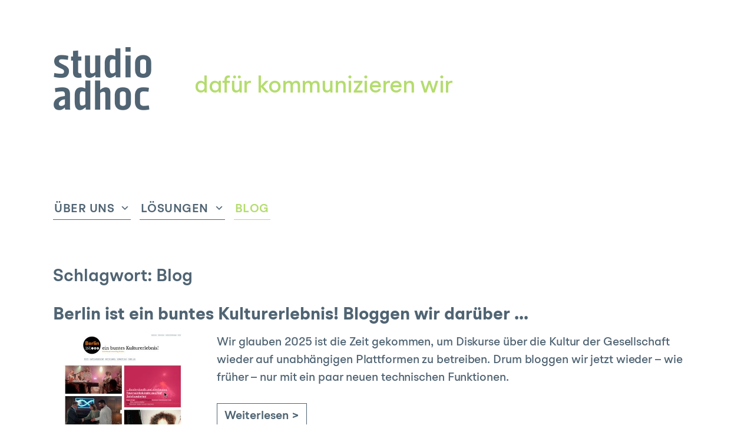

--- FILE ---
content_type: text/html; charset=UTF-8
request_url: https://www.studioadhoc.de/tag/blog/
body_size: 9143
content:

<!DOCTYPE html>
<html lang="de" class="no-js ">
<head>
<meta charset="UTF-8" />
<meta name="viewport" content="width=device-width, initial-scale=1.0" />
<link rel="profile" href="http://gmpg.org/xfn/11" />

<title>Blog &#8211; studio adhoc</title>
<meta name='robots' content='max-image-preview:large' />
<link rel='dns-prefetch' href='//www.studioadhoc.de' />
<link rel="alternate" type="application/rss+xml" title="studio adhoc &raquo; Feed" href="https://www.studioadhoc.de/feed/" />
<link rel="alternate" type="application/rss+xml" title="studio adhoc &raquo; Kommentar-Feed" href="https://www.studioadhoc.de/comments/feed/" />
<link rel="alternate" type="application/rss+xml" title="studio adhoc &raquo; Blog Schlagwort-Feed" href="https://www.studioadhoc.de/tag/blog/feed/" />
<style id='wp-img-auto-sizes-contain-inline-css' type='text/css'>
img:is([sizes=auto i],[sizes^="auto," i]){contain-intrinsic-size:3000px 1500px}
/*# sourceURL=wp-img-auto-sizes-contain-inline-css */
</style>
<style id='wp-block-library-inline-css' type='text/css'>
:root{--wp-block-synced-color:#7a00df;--wp-block-synced-color--rgb:122,0,223;--wp-bound-block-color:var(--wp-block-synced-color);--wp-editor-canvas-background:#ddd;--wp-admin-theme-color:#007cba;--wp-admin-theme-color--rgb:0,124,186;--wp-admin-theme-color-darker-10:#006ba1;--wp-admin-theme-color-darker-10--rgb:0,107,160.5;--wp-admin-theme-color-darker-20:#005a87;--wp-admin-theme-color-darker-20--rgb:0,90,135;--wp-admin-border-width-focus:2px}@media (min-resolution:192dpi){:root{--wp-admin-border-width-focus:1.5px}}.wp-element-button{cursor:pointer}:root .has-very-light-gray-background-color{background-color:#eee}:root .has-very-dark-gray-background-color{background-color:#313131}:root .has-very-light-gray-color{color:#eee}:root .has-very-dark-gray-color{color:#313131}:root .has-vivid-green-cyan-to-vivid-cyan-blue-gradient-background{background:linear-gradient(135deg,#00d084,#0693e3)}:root .has-purple-crush-gradient-background{background:linear-gradient(135deg,#34e2e4,#4721fb 50%,#ab1dfe)}:root .has-hazy-dawn-gradient-background{background:linear-gradient(135deg,#faaca8,#dad0ec)}:root .has-subdued-olive-gradient-background{background:linear-gradient(135deg,#fafae1,#67a671)}:root .has-atomic-cream-gradient-background{background:linear-gradient(135deg,#fdd79a,#004a59)}:root .has-nightshade-gradient-background{background:linear-gradient(135deg,#330968,#31cdcf)}:root .has-midnight-gradient-background{background:linear-gradient(135deg,#020381,#2874fc)}:root{--wp--preset--font-size--normal:16px;--wp--preset--font-size--huge:42px}.has-regular-font-size{font-size:1em}.has-larger-font-size{font-size:2.625em}.has-normal-font-size{font-size:var(--wp--preset--font-size--normal)}.has-huge-font-size{font-size:var(--wp--preset--font-size--huge)}.has-text-align-center{text-align:center}.has-text-align-left{text-align:left}.has-text-align-right{text-align:right}.has-fit-text{white-space:nowrap!important}#end-resizable-editor-section{display:none}.aligncenter{clear:both}.items-justified-left{justify-content:flex-start}.items-justified-center{justify-content:center}.items-justified-right{justify-content:flex-end}.items-justified-space-between{justify-content:space-between}.screen-reader-text{border:0;clip-path:inset(50%);height:1px;margin:-1px;overflow:hidden;padding:0;position:absolute;width:1px;word-wrap:normal!important}.screen-reader-text:focus{background-color:#ddd;clip-path:none;color:#444;display:block;font-size:1em;height:auto;left:5px;line-height:normal;padding:15px 23px 14px;text-decoration:none;top:5px;width:auto;z-index:100000}html :where(.has-border-color){border-style:solid}html :where([style*=border-top-color]){border-top-style:solid}html :where([style*=border-right-color]){border-right-style:solid}html :where([style*=border-bottom-color]){border-bottom-style:solid}html :where([style*=border-left-color]){border-left-style:solid}html :where([style*=border-width]){border-style:solid}html :where([style*=border-top-width]){border-top-style:solid}html :where([style*=border-right-width]){border-right-style:solid}html :where([style*=border-bottom-width]){border-bottom-style:solid}html :where([style*=border-left-width]){border-left-style:solid}html :where(img[class*=wp-image-]){height:auto;max-width:100%}:where(figure){margin:0 0 1em}html :where(.is-position-sticky){--wp-admin--admin-bar--position-offset:var(--wp-admin--admin-bar--height,0px)}@media screen and (max-width:600px){html :where(.is-position-sticky){--wp-admin--admin-bar--position-offset:0px}}

/*# sourceURL=wp-block-library-inline-css */
</style><style id='global-styles-inline-css' type='text/css'>
:root{--wp--preset--aspect-ratio--square: 1;--wp--preset--aspect-ratio--4-3: 4/3;--wp--preset--aspect-ratio--3-4: 3/4;--wp--preset--aspect-ratio--3-2: 3/2;--wp--preset--aspect-ratio--2-3: 2/3;--wp--preset--aspect-ratio--16-9: 16/9;--wp--preset--aspect-ratio--9-16: 9/16;--wp--preset--color--black: #000000;--wp--preset--color--cyan-bluish-gray: #abb8c3;--wp--preset--color--white: #ffffff;--wp--preset--color--pale-pink: #f78da7;--wp--preset--color--vivid-red: #cf2e2e;--wp--preset--color--luminous-vivid-orange: #ff6900;--wp--preset--color--luminous-vivid-amber: #fcb900;--wp--preset--color--light-green-cyan: #7bdcb5;--wp--preset--color--vivid-green-cyan: #00d084;--wp--preset--color--pale-cyan-blue: #8ed1fc;--wp--preset--color--vivid-cyan-blue: #0693e3;--wp--preset--color--vivid-purple: #9b51e0;--wp--preset--color--studioadhoc-theme-color: #506473;--wp--preset--color--inis-b-theme-banner-color: #b4dc6e;--wp--preset--gradient--vivid-cyan-blue-to-vivid-purple: linear-gradient(135deg,rgb(6,147,227) 0%,rgb(155,81,224) 100%);--wp--preset--gradient--light-green-cyan-to-vivid-green-cyan: linear-gradient(135deg,rgb(122,220,180) 0%,rgb(0,208,130) 100%);--wp--preset--gradient--luminous-vivid-amber-to-luminous-vivid-orange: linear-gradient(135deg,rgb(252,185,0) 0%,rgb(255,105,0) 100%);--wp--preset--gradient--luminous-vivid-orange-to-vivid-red: linear-gradient(135deg,rgb(255,105,0) 0%,rgb(207,46,46) 100%);--wp--preset--gradient--very-light-gray-to-cyan-bluish-gray: linear-gradient(135deg,rgb(238,238,238) 0%,rgb(169,184,195) 100%);--wp--preset--gradient--cool-to-warm-spectrum: linear-gradient(135deg,rgb(74,234,220) 0%,rgb(151,120,209) 20%,rgb(207,42,186) 40%,rgb(238,44,130) 60%,rgb(251,105,98) 80%,rgb(254,248,76) 100%);--wp--preset--gradient--blush-light-purple: linear-gradient(135deg,rgb(255,206,236) 0%,rgb(152,150,240) 100%);--wp--preset--gradient--blush-bordeaux: linear-gradient(135deg,rgb(254,205,165) 0%,rgb(254,45,45) 50%,rgb(107,0,62) 100%);--wp--preset--gradient--luminous-dusk: linear-gradient(135deg,rgb(255,203,112) 0%,rgb(199,81,192) 50%,rgb(65,88,208) 100%);--wp--preset--gradient--pale-ocean: linear-gradient(135deg,rgb(255,245,203) 0%,rgb(182,227,212) 50%,rgb(51,167,181) 100%);--wp--preset--gradient--electric-grass: linear-gradient(135deg,rgb(202,248,128) 0%,rgb(113,206,126) 100%);--wp--preset--gradient--midnight: linear-gradient(135deg,rgb(2,3,129) 0%,rgb(40,116,252) 100%);--wp--preset--font-size--small: 13px;--wp--preset--font-size--medium: 20px;--wp--preset--font-size--large: 36px;--wp--preset--font-size--x-large: 42px;--wp--preset--spacing--20: 0.44rem;--wp--preset--spacing--30: 0.67rem;--wp--preset--spacing--40: 1rem;--wp--preset--spacing--50: 1.5rem;--wp--preset--spacing--60: 2.25rem;--wp--preset--spacing--70: 3.38rem;--wp--preset--spacing--80: 5.06rem;--wp--preset--shadow--natural: 6px 6px 9px rgba(0, 0, 0, 0.2);--wp--preset--shadow--deep: 12px 12px 50px rgba(0, 0, 0, 0.4);--wp--preset--shadow--sharp: 6px 6px 0px rgba(0, 0, 0, 0.2);--wp--preset--shadow--outlined: 6px 6px 0px -3px rgb(255, 255, 255), 6px 6px rgb(0, 0, 0);--wp--preset--shadow--crisp: 6px 6px 0px rgb(0, 0, 0);}:where(.is-layout-flex){gap: 0.5em;}:where(.is-layout-grid){gap: 0.5em;}body .is-layout-flex{display: flex;}.is-layout-flex{flex-wrap: wrap;align-items: center;}.is-layout-flex > :is(*, div){margin: 0;}body .is-layout-grid{display: grid;}.is-layout-grid > :is(*, div){margin: 0;}:where(.wp-block-columns.is-layout-flex){gap: 2em;}:where(.wp-block-columns.is-layout-grid){gap: 2em;}:where(.wp-block-post-template.is-layout-flex){gap: 1.25em;}:where(.wp-block-post-template.is-layout-grid){gap: 1.25em;}.has-black-color{color: var(--wp--preset--color--black) !important;}.has-cyan-bluish-gray-color{color: var(--wp--preset--color--cyan-bluish-gray) !important;}.has-white-color{color: var(--wp--preset--color--white) !important;}.has-pale-pink-color{color: var(--wp--preset--color--pale-pink) !important;}.has-vivid-red-color{color: var(--wp--preset--color--vivid-red) !important;}.has-luminous-vivid-orange-color{color: var(--wp--preset--color--luminous-vivid-orange) !important;}.has-luminous-vivid-amber-color{color: var(--wp--preset--color--luminous-vivid-amber) !important;}.has-light-green-cyan-color{color: var(--wp--preset--color--light-green-cyan) !important;}.has-vivid-green-cyan-color{color: var(--wp--preset--color--vivid-green-cyan) !important;}.has-pale-cyan-blue-color{color: var(--wp--preset--color--pale-cyan-blue) !important;}.has-vivid-cyan-blue-color{color: var(--wp--preset--color--vivid-cyan-blue) !important;}.has-vivid-purple-color{color: var(--wp--preset--color--vivid-purple) !important;}.has-black-background-color{background-color: var(--wp--preset--color--black) !important;}.has-cyan-bluish-gray-background-color{background-color: var(--wp--preset--color--cyan-bluish-gray) !important;}.has-white-background-color{background-color: var(--wp--preset--color--white) !important;}.has-pale-pink-background-color{background-color: var(--wp--preset--color--pale-pink) !important;}.has-vivid-red-background-color{background-color: var(--wp--preset--color--vivid-red) !important;}.has-luminous-vivid-orange-background-color{background-color: var(--wp--preset--color--luminous-vivid-orange) !important;}.has-luminous-vivid-amber-background-color{background-color: var(--wp--preset--color--luminous-vivid-amber) !important;}.has-light-green-cyan-background-color{background-color: var(--wp--preset--color--light-green-cyan) !important;}.has-vivid-green-cyan-background-color{background-color: var(--wp--preset--color--vivid-green-cyan) !important;}.has-pale-cyan-blue-background-color{background-color: var(--wp--preset--color--pale-cyan-blue) !important;}.has-vivid-cyan-blue-background-color{background-color: var(--wp--preset--color--vivid-cyan-blue) !important;}.has-vivid-purple-background-color{background-color: var(--wp--preset--color--vivid-purple) !important;}.has-black-border-color{border-color: var(--wp--preset--color--black) !important;}.has-cyan-bluish-gray-border-color{border-color: var(--wp--preset--color--cyan-bluish-gray) !important;}.has-white-border-color{border-color: var(--wp--preset--color--white) !important;}.has-pale-pink-border-color{border-color: var(--wp--preset--color--pale-pink) !important;}.has-vivid-red-border-color{border-color: var(--wp--preset--color--vivid-red) !important;}.has-luminous-vivid-orange-border-color{border-color: var(--wp--preset--color--luminous-vivid-orange) !important;}.has-luminous-vivid-amber-border-color{border-color: var(--wp--preset--color--luminous-vivid-amber) !important;}.has-light-green-cyan-border-color{border-color: var(--wp--preset--color--light-green-cyan) !important;}.has-vivid-green-cyan-border-color{border-color: var(--wp--preset--color--vivid-green-cyan) !important;}.has-pale-cyan-blue-border-color{border-color: var(--wp--preset--color--pale-cyan-blue) !important;}.has-vivid-cyan-blue-border-color{border-color: var(--wp--preset--color--vivid-cyan-blue) !important;}.has-vivid-purple-border-color{border-color: var(--wp--preset--color--vivid-purple) !important;}.has-vivid-cyan-blue-to-vivid-purple-gradient-background{background: var(--wp--preset--gradient--vivid-cyan-blue-to-vivid-purple) !important;}.has-light-green-cyan-to-vivid-green-cyan-gradient-background{background: var(--wp--preset--gradient--light-green-cyan-to-vivid-green-cyan) !important;}.has-luminous-vivid-amber-to-luminous-vivid-orange-gradient-background{background: var(--wp--preset--gradient--luminous-vivid-amber-to-luminous-vivid-orange) !important;}.has-luminous-vivid-orange-to-vivid-red-gradient-background{background: var(--wp--preset--gradient--luminous-vivid-orange-to-vivid-red) !important;}.has-very-light-gray-to-cyan-bluish-gray-gradient-background{background: var(--wp--preset--gradient--very-light-gray-to-cyan-bluish-gray) !important;}.has-cool-to-warm-spectrum-gradient-background{background: var(--wp--preset--gradient--cool-to-warm-spectrum) !important;}.has-blush-light-purple-gradient-background{background: var(--wp--preset--gradient--blush-light-purple) !important;}.has-blush-bordeaux-gradient-background{background: var(--wp--preset--gradient--blush-bordeaux) !important;}.has-luminous-dusk-gradient-background{background: var(--wp--preset--gradient--luminous-dusk) !important;}.has-pale-ocean-gradient-background{background: var(--wp--preset--gradient--pale-ocean) !important;}.has-electric-grass-gradient-background{background: var(--wp--preset--gradient--electric-grass) !important;}.has-midnight-gradient-background{background: var(--wp--preset--gradient--midnight) !important;}.has-small-font-size{font-size: var(--wp--preset--font-size--small) !important;}.has-medium-font-size{font-size: var(--wp--preset--font-size--medium) !important;}.has-large-font-size{font-size: var(--wp--preset--font-size--large) !important;}.has-x-large-font-size{font-size: var(--wp--preset--font-size--x-large) !important;}
/*# sourceURL=global-styles-inline-css */
</style>

<style id='classic-theme-styles-inline-css' type='text/css'>
/*! This file is auto-generated */
.wp-block-button__link{color:#fff;background-color:#32373c;border-radius:9999px;box-shadow:none;text-decoration:none;padding:calc(.667em + 2px) calc(1.333em + 2px);font-size:1.125em}.wp-block-file__button{background:#32373c;color:#fff;text-decoration:none}
/*# sourceURL=/wp-includes/css/classic-themes.min.css */
</style>
<link rel='stylesheet' id='dashicons-css' href='https://www.studioadhoc.de/wp-includes/css/dashicons.min.css?ver=6.9' type='text/css' media='all' />
<link rel='stylesheet' id='inis-b-style-css' href='https://www.studioadhoc.de/wp-content/themes/inis-b/assets/css/style.css?ver=1.1769023020' type='text/css' media='all' />
<link rel='stylesheet' id='inis-b-custom-style-css' href='https://www.studioadhoc.de/wp-content/themes/inis-b/assets/css/style_custom.php?ver=1.1769023020' type='text/css' media='all' />
<link rel='stylesheet' id='thickbox-css' href='https://www.studioadhoc.de/wp-includes/js/thickbox/thickbox.css?ver=6.9' type='text/css' media='all' />
<link rel='stylesheet' id='flexslider-styles-css' href='https://www.studioadhoc.de/wp-content/themes/studioadhoc/assets/css/flexslider.css?ver=2.7.2' type='text/css' media='all' />
<link rel='stylesheet' id='studioadhoc-fonts-css' href='https://www.studioadhoc.de/wp-content/themes/studioadhoc/assets/css/fonts.css?ver=1.1769023020' type='text/css' media='all' />
<link rel='stylesheet' id='studioadhoc-style-css' href='https://www.studioadhoc.de/wp-content/themes/studioadhoc/assets/css/style.css?ver=1.1769023020' type='text/css' media='all' />
<script type="text/javascript" src="https://www.studioadhoc.de/wp-includes/js/jquery/jquery.min.js?ver=3.7.1" id="jquery-core-js"></script>
<script type="text/javascript" src="https://www.studioadhoc.de/wp-includes/js/jquery/jquery-migrate.min.js?ver=3.4.1" id="jquery-migrate-js"></script>
<link rel="https://api.w.org/" href="https://www.studioadhoc.de/wp-json/" /><link rel="alternate" title="JSON" type="application/json" href="https://www.studioadhoc.de/wp-json/wp/v2/tags/46" />
<!--[if lt IE 9]>
	<link rel="stylesheet" href="https://www.studioadhoc.de/wp-content/themes/inis-b/assets/css/style_ie.css" type="text/css" media="screen" />
<![endif]-->

<noscript>
	<link rel="stylesheet" href="https://www.studioadhoc.de/wp-content/themes/inis-b/assets/css/style_nojs.css" type="text/css" media="screen" />
</noscript>



		<meta property="og:title" content="Blog &#8211; studio adhoc" />
		<meta property="og:type" content="website" />
		<meta property="og:locale" content="de_DE" />
		<meta property="og:url" content="https://www.studioadhoc.de/2025/01/berlin-ist-ein-buntes-kulturerlebnis-bloggen-wir-darueber/" />
				<meta property="og:description" content="" />
		<meta property="og:site_name" content="studio adhoc" />

		<meta name="twitter:card" content="summary" />
		<meta name="twitter:url" content="https://www.studioadhoc.de/2025/01/berlin-ist-ein-buntes-kulturerlebnis-bloggen-wir-darueber/" />
		<meta name="twitter:title" content="Blog &#8211; studio adhoc" />
		<meta name="twitter:description" content="" />
		<link rel="icon" href="https://www.studioadhoc.de/wp-content/uploads/2019/10/cropped-studioadhoc-website-2019-favicon-32x32.png" sizes="32x32" />
<link rel="icon" href="https://www.studioadhoc.de/wp-content/uploads/2019/10/cropped-studioadhoc-website-2019-favicon-192x192.png" sizes="192x192" />
<link rel="apple-touch-icon" href="https://www.studioadhoc.de/wp-content/uploads/2019/10/cropped-studioadhoc-website-2019-favicon-180x180.png" />
<meta name="msapplication-TileImage" content="https://www.studioadhoc.de/wp-content/uploads/2019/10/cropped-studioadhoc-website-2019-favicon-270x270.png" />
</head>

<body class="archive tag tag-blog tag-46 wp-custom-logo wp-theme-inis-b wp-child-theme-studioadhoc has-description" id="top">

<a class="skip-link screen-reader-text" href="#content">Zum Inhalt springen</a>

<div class="a_all" id="content-top">
	<header class="a_header">
		<div class="header-inner">
			<h2 class="logo"><a href="https://www.studioadhoc.de"><img src="https://www.studioadhoc.de/wp-content/uploads/2019/10/cropped-studioadhoc-logo-website-2019-01-200x200.png" alt="studio adhoc" width="200" height="200" /></a></h2><div class="title-description-wrapper"><h3 class="description">dafür kommunizieren wir</h3></div>			<div class="clear"></div>
		</div>
	</header>

			<nav class="a_navi">
			<div class="navi-wrapper">
				<div class="navi-button">
					<a class="navi-button-inner">
						<span>Menü</span>
					</a>
				</div>
				<div class="navi-inner">
					<div class="main">
						<ul id="menu-hauptnavigation" class="menu"><li id="menu-item-20" class="menu-item menu-item-type-post_type menu-item-object-page menu-item-home menu-item-has-children menu-item-20"><a href="https://www.studioadhoc.de/">Über uns</a>
<ul class="sub-menu">
	<li id="menu-item-101" class="menu-item menu-item-type-post_type menu-item-object-page menu-item-101"><a href="https://www.studioadhoc.de/team/">Team</a></li>
</ul>
</li>
<li id="menu-item-668" class="menu-item menu-item-type-post_type menu-item-object-page menu-item-has-children menu-item-668"><a href="https://www.studioadhoc.de/kommunikationsloesung/">Lösungen</a>
<ul class="sub-menu">
	<li id="menu-item-453" class="menu-item menu-item-type-post_type menu-item-object-page menu-item-453"><a href="https://www.studioadhoc.de/identity/">Identity</a></li>
	<li id="menu-item-2984" class="menu-item menu-item-type-post_type menu-item-object-page menu-item-2984"><a href="https://www.studioadhoc.de/kooperative-stadtentwicklung/">Kooperative Stadtentwicklung</a></li>
	<li id="menu-item-637" class="menu-item menu-item-type-post_type menu-item-object-page menu-item-637"><a href="https://www.studioadhoc.de/websites-mit-veranstaltungsprogrammen/">Kulturprogramme</a></li>
	<li id="menu-item-495" class="menu-item menu-item-type-post_type menu-item-object-page menu-item-495"><a href="https://www.studioadhoc.de/webshops/">Webshops</a></li>
	<li id="menu-item-2906" class="menu-item menu-item-type-post_type menu-item-object-page menu-item-2906"><a href="https://www.studioadhoc.de/wordpress-website-fur-initiativen-vereine/">Websites für Inis und Vereine</a></li>
</ul>
</li>
<li id="menu-item-21" class="menu-item menu-item-type-post_type menu-item-object-page current_page_parent menu-item-21"><a href="https://www.studioadhoc.de/blog/">Blog</a></li>
</ul>											</div>
				</div>
			</div>
		</nav>
		
	<div class="a_wrapper" id="content">

	<main class="archive tag-archive">
		<div class="a_content">
			<div class="a_content_inner">
				
					
					<header>
						<h3 class="archive-title">Schlagwort: <span>Blog</span></h3>
											</header>

					
																		
<article id="post-3156" class="post-3156 post type-post status-publish format-standard has-post-thumbnail hentry category-projekte category-websites tag-blog tag-kultur single-item">
	
	<header class="post-header">
		<h2 class="post-title">
			<a href="https://www.studioadhoc.de/2025/01/berlin-ist-ein-buntes-kulturerlebnis-bloggen-wir-darueber/">				Berlin ist ein buntes Kulturerlebnis! Bloggen wir darüber …			</a>		</h2>
	</header>

	
			<div class="post-thumbnail thumbnail">
			<img width="435" height="600" src="https://www.studioadhoc.de/wp-content/uploads/2025/01/berlin-ist-de-2025-redesign-und-restart-homepage-435x600.jpg" class="attachment-medium size-medium wp-post-image" alt="" decoding="async" fetchpriority="high" srcset="https://www.studioadhoc.de/wp-content/uploads/2025/01/berlin-ist-de-2025-redesign-und-restart-homepage-scaled.jpg 1856w, https://www.studioadhoc.de/wp-content/uploads/2025/01/berlin-ist-de-2025-redesign-und-restart-homepage-1485x2048.jpg 1485w, https://www.studioadhoc.de/wp-content/uploads/2025/01/berlin-ist-de-2025-redesign-und-restart-homepage-1113x1536.jpg 1113w, https://www.studioadhoc.de/wp-content/uploads/2025/01/berlin-ist-de-2025-redesign-und-restart-homepage-768x1060.jpg 768w, https://www.studioadhoc.de/wp-content/uploads/2025/01/berlin-ist-de-2025-redesign-und-restart-homepage-742x1024.jpg 742w, https://www.studioadhoc.de/wp-content/uploads/2025/01/berlin-ist-de-2025-redesign-und-restart-homepage-435x600.jpg 435w" sizes="(max-width: 435px) 100vw, 435px" />					</div>
	
	
	<div class="post-content-inner">
		<div class="post-wrapper">
						<div class="post-content">
				<p>Wir glauben 2025 ist die Zeit gekommen, um Diskurse über die Kultur der Gesellschaft wieder auf unabhängigen Plattformen zu betreiben. Drum bloggen wir jetzt wieder – wie früher – nur mit ein paar neuen technischen Funktionen.</p>
<a href="https://www.studioadhoc.de/2025/01/berlin-ist-ein-buntes-kulturerlebnis-bloggen-wir-darueber/#more-3156" class="more-link">Weiterlesen ></a>											</div>
			
			<div class="clear"></div>

			<footer class="post-meta-footer partner-feed-meta"><span class="logo"><a href="https://www.studioadhoc.de/author/adh0c/"><img width="300" height="300" src="https://www.studioadhoc.de/wp-content/uploads/2019/10/studioadhoc-website-2019-favicon-300x300.png" class="attachment-thumbnail size-thumbnail" alt="" decoding="async" srcset="https://www.studioadhoc.de/wp-content/uploads/2019/10/studioadhoc-website-2019-favicon.png 512w, https://www.studioadhoc.de/wp-content/uploads/2019/10/studioadhoc-website-2019-favicon-300x300.png 300w" sizes="(max-width: 300px) 100vw, 300px" /></a></span><span class="meta-data"><span class="author"><a href="https://www.studioadhoc.de/author/adh0c/" title="Beiträge von studio adhoc" rel="author">studio adhoc</a></span> | <span class="date">14. Januar 2025</span> | <span class="cat-links"><strong>Kategorien:</strong> <a href="https://www.studioadhoc.de/kategorie/projekte/" rel="category tag">Projekte</a>, <a href="https://www.studioadhoc.de/kategorie/websites/" rel="category tag">Websites</a></span><span class="tag-links"><strong>Tags:</strong> <a href="https://www.studioadhoc.de/tag/blog/" rel="tag">Blog</a>, <a href="https://www.studioadhoc.de/tag/kultur/" rel="tag">Kultur</a> </span></span></footer>		</div>
	</div>

	
	<div class="clear"></div>
</article>
													
<article id="post-1447" class="post-1447 post type-post status-publish format-standard has-post-thumbnail hentry category-projekte category-websites tag-blog tag-film tag-journalismus tag-kritik tag-kultur tag-kunst tag-museum tag-schreiben tag-webseite tag-website single-item">
	
	<header class="post-header">
		<h2 class="post-title">
			<a href="https://www.studioadhoc.de/2007/01/studio-adhoc-blogt-auch-auf-berlin-ist-de/">				studio adhoc blogt auch auf Berlin-ist.de			</a>		</h2>
	</header>

	
			<div class="post-thumbnail thumbnail">
			<img width="575" height="403" src="https://www.studioadhoc.de/wp-content/uploads/2020/07/bildschirmfoto-2013-10-02-um-122931-575x403.png" class="attachment-medium size-medium wp-post-image" alt="" decoding="async" />					</div>
	
	
	<div class="post-content-inner">
		<div class="post-wrapper">
						<div class="post-content">
				<p>Unter der URL &#8222;www.berlin-ist.de&#8220; veröffentlichen wir von studio adhoc Berichte, Kommentare und Kritiken aus der Berliner Kulturlandschaft.</p>
<a href="https://www.studioadhoc.de/2007/01/studio-adhoc-blogt-auch-auf-berlin-ist-de/#more-1447" class="more-link">Weiterlesen ></a>											</div>
			
			<div class="clear"></div>

			<footer class="post-meta-footer partner-feed-meta"><span class="logo"><a href="https://www.studioadhoc.de/author/adh0c/"><img width="300" height="300" src="https://www.studioadhoc.de/wp-content/uploads/2019/10/studioadhoc-website-2019-favicon-300x300.png" class="attachment-thumbnail size-thumbnail" alt="" decoding="async" loading="lazy" srcset="https://www.studioadhoc.de/wp-content/uploads/2019/10/studioadhoc-website-2019-favicon.png 512w, https://www.studioadhoc.de/wp-content/uploads/2019/10/studioadhoc-website-2019-favicon-300x300.png 300w" sizes="auto, (max-width: 300px) 100vw, 300px" /></a></span><span class="meta-data"><span class="author"><a href="https://www.studioadhoc.de/author/adh0c/" title="Beiträge von studio adhoc" rel="author">studio adhoc</a></span> | <span class="date">13. Januar 2007</span> | <span class="cat-links"><strong>Kategorien:</strong> <a href="https://www.studioadhoc.de/kategorie/projekte/" rel="category tag">Projekte</a>, <a href="https://www.studioadhoc.de/kategorie/websites/" rel="category tag">Websites</a></span><span class="tag-links"><strong>Tags:</strong> <a href="https://www.studioadhoc.de/tag/blog/" rel="tag">Blog</a>, <a href="https://www.studioadhoc.de/tag/film/" rel="tag">Film</a>, <a href="https://www.studioadhoc.de/tag/journalismus/" rel="tag">Journalismus</a>, <a href="https://www.studioadhoc.de/tag/kritik/" rel="tag">Kritik</a>, <a href="https://www.studioadhoc.de/tag/kultur/" rel="tag">Kultur</a>, <a href="https://www.studioadhoc.de/tag/kunst/" rel="tag">Kunst</a>, <a href="https://www.studioadhoc.de/tag/museum/" rel="tag">Museum</a>, <a href="https://www.studioadhoc.de/tag/schreiben/" rel="tag">Schreiben</a>, <a href="https://www.studioadhoc.de/tag/webseite/" rel="tag">Webseite</a>, <a href="https://www.studioadhoc.de/tag/website/" rel="tag">Website</a> </span></span></footer>		</div>
	</div>

	
	<div class="clear"></div>
</article>
											
					
							</div>
		</div>
	</main>


			<aside class="a_sidebar">
			<div class="a_sidebar_inner">
				<hr />
				<aside class="sidebar left">
					<div id="categories-2" class="widget-1 widget widget_categories"><h3 class="widget-title">Kategorien</h3><form action="https://www.studioadhoc.de" method="get"><label class="screen-reader-text" for="cat">Kategorien</label><select  name='cat' id='cat' class='postform'>
	<option value='-1'>Kategorie auswählen</option>
	<option class="level-0" value="111">Aktionen</option>
	<option class="level-0" value="39">Ausstellung</option>
	<option class="level-0" value="260">Events</option>
	<option class="level-0" value="60">Game</option>
	<option class="level-0" value="280">Kultur</option>
	<option class="level-0" value="16">Projekte</option>
	<option class="level-0" value="278">Publikation</option>
	<option class="level-0" value="205">Software</option>
	<option class="level-0" value="264">Trend</option>
	<option class="level-0" value="3">über uns</option>
	<option class="level-0" value="271">Umfeld</option>
	<option class="level-0" value="242">Veröffentlichung</option>
	<option class="level-0" value="1">Verschiedenes</option>
	<option class="level-0" value="230">Video</option>
	<option class="level-0" value="7">Webshops</option>
	<option class="level-0" value="53">Websites</option>
	<option class="level-0" value="37">Wettbewerb</option>
</select>
</form><script type="text/javascript">
/* <![CDATA[ */

( ( dropdownId ) => {
	const dropdown = document.getElementById( dropdownId );
	function onSelectChange() {
		setTimeout( () => {
			if ( 'escape' === dropdown.dataset.lastkey ) {
				return;
			}
			if ( dropdown.value && parseInt( dropdown.value ) > 0 && dropdown instanceof HTMLSelectElement ) {
				dropdown.parentElement.submit();
			}
		}, 250 );
	}
	function onKeyUp( event ) {
		if ( 'Escape' === event.key ) {
			dropdown.dataset.lastkey = 'escape';
		} else {
			delete dropdown.dataset.lastkey;
		}
	}
	function onClick() {
		delete dropdown.dataset.lastkey;
	}
	dropdown.addEventListener( 'keyup', onKeyUp );
	dropdown.addEventListener( 'click', onClick );
	dropdown.addEventListener( 'change', onSelectChange );
})( "cat" );

//# sourceURL=WP_Widget_Categories%3A%3Awidget
/* ]]> */
</script>
</div><div id="archives-2" class="widget-2 widget widget_archive"><h3 class="widget-title">Archiv</h3>		<label class="screen-reader-text" for="archives-dropdown-2">Archiv</label>
		<select id="archives-dropdown-2" name="archive-dropdown">
			
			<option value="">Monat auswählen</option>
				<option value='https://www.studioadhoc.de/2025/04/'> April 2025 </option>
	<option value='https://www.studioadhoc.de/2025/01/'> Januar 2025 </option>
	<option value='https://www.studioadhoc.de/2024/04/'> April 2024 </option>
	<option value='https://www.studioadhoc.de/2022/07/'> Juli 2022 </option>
	<option value='https://www.studioadhoc.de/2022/04/'> April 2022 </option>
	<option value='https://www.studioadhoc.de/2021/12/'> Dezember 2021 </option>
	<option value='https://www.studioadhoc.de/2020/08/'> August 2020 </option>
	<option value='https://www.studioadhoc.de/2020/06/'> Juni 2020 </option>
	<option value='https://www.studioadhoc.de/2020/03/'> März 2020 </option>
	<option value='https://www.studioadhoc.de/2017/06/'> Juni 2017 </option>
	<option value='https://www.studioadhoc.de/2016/08/'> August 2016 </option>
	<option value='https://www.studioadhoc.de/2016/06/'> Juni 2016 </option>
	<option value='https://www.studioadhoc.de/2015/05/'> Mai 2015 </option>
	<option value='https://www.studioadhoc.de/2015/01/'> Januar 2015 </option>
	<option value='https://www.studioadhoc.de/2014/05/'> Mai 2014 </option>
	<option value='https://www.studioadhoc.de/2014/01/'> Januar 2014 </option>
	<option value='https://www.studioadhoc.de/2013/12/'> Dezember 2013 </option>
	<option value='https://www.studioadhoc.de/2013/10/'> Oktober 2013 </option>
	<option value='https://www.studioadhoc.de/2013/09/'> September 2013 </option>
	<option value='https://www.studioadhoc.de/2013/08/'> August 2013 </option>
	<option value='https://www.studioadhoc.de/2012/12/'> Dezember 2012 </option>
	<option value='https://www.studioadhoc.de/2012/09/'> September 2012 </option>
	<option value='https://www.studioadhoc.de/2012/08/'> August 2012 </option>
	<option value='https://www.studioadhoc.de/2011/11/'> November 2011 </option>
	<option value='https://www.studioadhoc.de/2011/09/'> September 2011 </option>
	<option value='https://www.studioadhoc.de/2011/05/'> Mai 2011 </option>
	<option value='https://www.studioadhoc.de/2011/03/'> März 2011 </option>
	<option value='https://www.studioadhoc.de/2011/01/'> Januar 2011 </option>
	<option value='https://www.studioadhoc.de/2010/12/'> Dezember 2010 </option>
	<option value='https://www.studioadhoc.de/2010/10/'> Oktober 2010 </option>
	<option value='https://www.studioadhoc.de/2010/04/'> April 2010 </option>
	<option value='https://www.studioadhoc.de/2009/09/'> September 2009 </option>
	<option value='https://www.studioadhoc.de/2009/05/'> Mai 2009 </option>
	<option value='https://www.studioadhoc.de/2009/03/'> März 2009 </option>
	<option value='https://www.studioadhoc.de/2009/02/'> Februar 2009 </option>
	<option value='https://www.studioadhoc.de/2008/11/'> November 2008 </option>
	<option value='https://www.studioadhoc.de/2008/10/'> Oktober 2008 </option>
	<option value='https://www.studioadhoc.de/2008/08/'> August 2008 </option>
	<option value='https://www.studioadhoc.de/2008/05/'> Mai 2008 </option>
	<option value='https://www.studioadhoc.de/2007/10/'> Oktober 2007 </option>
	<option value='https://www.studioadhoc.de/2007/07/'> Juli 2007 </option>
	<option value='https://www.studioadhoc.de/2007/06/'> Juni 2007 </option>
	<option value='https://www.studioadhoc.de/2007/01/'> Januar 2007 </option>
	<option value='https://www.studioadhoc.de/2006/12/'> Dezember 2006 </option>
	<option value='https://www.studioadhoc.de/2006/10/'> Oktober 2006 </option>
	<option value='https://www.studioadhoc.de/2006/09/'> September 2006 </option>
	<option value='https://www.studioadhoc.de/2006/08/'> August 2006 </option>
	<option value='https://www.studioadhoc.de/2006/06/'> Juni 2006 </option>
	<option value='https://www.studioadhoc.de/2006/05/'> Mai 2006 </option>

		</select>

			<script type="text/javascript">
/* <![CDATA[ */

( ( dropdownId ) => {
	const dropdown = document.getElementById( dropdownId );
	function onSelectChange() {
		setTimeout( () => {
			if ( 'escape' === dropdown.dataset.lastkey ) {
				return;
			}
			if ( dropdown.value ) {
				document.location.href = dropdown.value;
			}
		}, 250 );
	}
	function onKeyUp( event ) {
		if ( 'Escape' === event.key ) {
			dropdown.dataset.lastkey = 'escape';
		} else {
			delete dropdown.dataset.lastkey;
		}
	}
	function onClick() {
		delete dropdown.dataset.lastkey;
	}
	dropdown.addEventListener( 'keyup', onKeyUp );
	dropdown.addEventListener( 'click', onClick );
	dropdown.addEventListener( 'change', onSelectChange );
})( "archives-dropdown-2" );

//# sourceURL=WP_Widget_Archives%3A%3Awidget
/* ]]> */
</script>
</div><div id="search-2" class="widget-3 widget-last widget widget_search"><form role="search" method="get" id="searchform" class="searchform" action="https://www.studioadhoc.de/">
				<div>
					<label class="screen-reader-text" for="s">Suche nach:</label>
					<input type="text" value="" name="s" id="s" />
					<input type="submit" id="searchsubmit" value="Suchen" />
				</div>
			</form></div>				</aside>
				<div class="clear"></div>
			</div>
		</aside>
			<div class="clear"><hr /></div>
	</div>

		<footer class="a_footer" id="page-footer">
		<div class="footer-inner post-content">
			<div id="nav_menu-2" class="widget-1 widget widget_nav_menu"><div class="menu-servicenavigation-container"><ul id="menu-servicenavigation" class="menu"><li id="menu-item-2989" class="menu-item menu-item-type-post_type menu-item-object-page menu-item-2989"><a href="https://www.studioadhoc.de/impressum/">Impressum</a></li>
<li id="menu-item-2986" class="menu-item menu-item-type-post_type menu-item-object-page menu-item-privacy-policy menu-item-2986"><a rel="privacy-policy" href="https://www.studioadhoc.de/datenschutzerklaerung/">Datenschutz</a></li>
</ul></div></div>		</div>
	</footer>
	</div>

<script type="speculationrules">
{"prefetch":[{"source":"document","where":{"and":[{"href_matches":"/*"},{"not":{"href_matches":["/wp-*.php","/wp-admin/*","/wp-content/uploads/*","/wp-content/*","/wp-content/plugins/*","/wp-content/themes/studioadhoc/*","/wp-content/themes/inis-b/*","/*\\?(.+)"]}},{"not":{"selector_matches":"a[rel~=\"nofollow\"]"}},{"not":{"selector_matches":".no-prefetch, .no-prefetch a"}}]},"eagerness":"conservative"}]}
</script>
		<div class="banner fixed">
						<a class="top-link" href="#top"><img src="data:image/svg+xml,%3Csvg version='1.0' id='arrow_up' xmlns='http://www.w3.org/2000/svg' xmlns:xlink='http://www.w3.org/1999/xlink' x='0px' y='0px' viewBox='0 0 13 12' xml:space='preserve'%3E%3Cpath style='fill:%23FFFFFF;' d='M6.6,0H6.4C5.7,1,4.9,2,3.9,2.8C3,3.6,1.8,4.5,0.4,5.3l1.3,1.9c1.6-1.1,2.9-2.2,3.8-3.5C5.3,4.6,5.3,5.7,5.3,7 v5h2.5V7c0-1.1-0.1-2.2-0.2-3.3c0.9,1.3,2.2,2.5,3.8,3.5l1.4-1.9c-1.4-0.9-2.6-1.7-3.5-2.5C8.1,1.9,7.3,1,6.6,0'/%3E%3C/svg%3E%0A" alt="Nach oben" width="13" height="12" class="arrow" /></a>
		</div>

		<!--[if lt IE 9]><div id="browser-warning"><p><strong>Dein Browser ist zu alt!</strong><br />Bitte update Deinen Browser</p></div><![endif]-->
	<script type="text/javascript" id="thickbox-js-extra">
/* <![CDATA[ */
var thickboxL10n = {"next":"N\u00e4chste \u003E","prev":"\u003C Vorherige","image":"Bild","of":"von","close":"Schlie\u00dfen","noiframes":"Diese Funktion erfordert iframes. Du hast jedoch iframes deaktiviert oder dein Browser unterst\u00fctzt diese nicht.","loadingAnimation":"https://www.studioadhoc.de/wp-includes/js/thickbox/loadingAnimation.gif"};
var thickboxL10n = {"next":"N\u00e4chstes \u203a","prev":"\u2039 Vorheriges","image":"Bild","of":"von","close":"Schlie\u00dfen","noiframes":"Dein Browser ist zu alt :-)","loadingAnimation":"https://www.studioadhoc.de/wp-includes/js/thickbox/loadingAnimation.gif"};
try{convertEntities(thickboxL10n);}catch(e){};;
//# sourceURL=thickbox-js-extra
/* ]]> */
</script>
<script type="text/javascript" src="https://www.studioadhoc.de/wp-includes/js/thickbox/thickbox.js?ver=3.1-20121105" id="thickbox-js"></script>
<script type="text/javascript" src="https://www.studioadhoc.de/wp-content/themes/inis-b/assets/js/is-it-check.min.js?ver=1.1" id="is-it-check-js"></script>
<script type="text/javascript" src="https://www.studioadhoc.de/wp-content/themes/inis-b/assets/js/functions.js?ver=1.1" id="inis-b-functions-js"></script>
<script type="text/javascript" src="https://www.studioadhoc.de/wp-content/themes/studioadhoc/assets/js/jquery.flexslider.js?ver=2.7.2" id="flexslider-js"></script>
<script type="text/javascript" src="https://www.studioadhoc.de/wp-content/themes/studioadhoc/assets/js/functions.js?ver=1.1769023020" id="studioadhoc-functions-js"></script>

</body>
</html>


--- FILE ---
content_type: text/css
request_url: https://www.studioadhoc.de/wp-content/themes/inis-b/assets/css/style.css?ver=1.1769023020
body_size: 63053
content:
/*
Fonts:
font-family: 'Work Sans', sans-serif;
font-family: 'Ui Icons', sans-serif;
*/

@font-face {font-family: 'UI Icons';font-weight: normal;font-style: normal;src: url('../fonts/ui-icons/ui-icons.eot');src: url('../fonts/ui-icons/ui-icons.eot?#iefix') format('embedded-opentype'),url('../fonts/ui-icons/ui-icons.woff2') format('woff2'),url('../fonts/ui-icons/ui-icons.woff') format('woff');}

/* ---- Resets ----*/
/* http://meyerweb.com/eric/tools/css/reset/
   v2.0 | 20110126
   License: none (public domain)
*/

html, body, div, span, applet, object, iframe,
h1, h2, h3, h4, h5, h6, p, blockquote, pre,
a, abbr, acronym, address, big, cite, code,
del, dfn, em, img, ins, kbd, q, s, samp,
small, strike, strong, sub, sup, tt, var,
b, u, i, center,
dl, dt, dd, ol, ul, li,
fieldset, form, label, legend,
table, caption, tbody, tfoot, thead, tr, th, td,
article, aside, canvas, details, embed,
figure, figcaption, footer, header, hgroup,
menu, nav, output, ruby, section, summary,
time, mark, audio, video {
	margin: 0;
	padding: 0;
	border: 0;
	font-size: 100%;
	font: inherit;
	vertical-align: baseline;
}
/* HTML5 display-role reset for older browsers */
article, aside, details, figcaption, figure,
footer, header, hgroup, menu, nav, section {
	display: block;
}
body {
	line-height: 1;
}
ol, ul {
	list-style: none;
}
blockquote, q {
	quotes: none;
}
blockquote:before, blockquote:after,
q:before, q:after {
	content: '';
	content: none;
}
table {
	border-collapse: collapse;
	border-spacing: 0;
}

/* ---- Basics ---- */
::selection {
  color: #000;
  background: #e6ff00; /* WebKit/Blink Browsers */
}
::-moz-selection {
  color: #000;
  background: #e6ff00; /* Gecko Browsers */
}

html {
	scroll-behavior: smooth;
	overflow: visible;
	height: 100%;
  opacity: 0;
  transition: opacity 0.5s;
}

html.page-loaded {
  opacity: 1;
  transition: opacity 0.5s;
}

body {
	font-family: 'Work Sans', Arial, sans-serif;
  font-size: 0.813em;
  line-height: 1.556;
	color: #000;
	background-color: #FFF;
	text-align: center;
	min-height: 100%;
	min-width: 0;
	padding: 0;
	margin: 0;
	letter-spacing: -0.005em;
	-webkit-text-size-adjust: none;
	-webkit-font-smoothing: antialiased;
	-moz-osx-font-smoothing: grayscale;
}

body.is-admin {
	text-align: left;
}

body.is-admin .banner {
	display: none;
}

body.is-admin .widget {
	width: 100%;
	margin-right: 0;
}

#browser-warning,
.mobile-image, .mobile-content, .desktop-content {
 display: none;
}

/* ---- Links ---- */
a {
	color: inherit;
	text-decoration: none;
  	border-bottom: 1px solid;
	transition: color 0.5s;
}

a:hover {
	color: #000;
	transition: color 0.5s;
}

a:focus-visible,
input:focus-visible,
select:focus-visible,
button:focus-visible { 
  outline: solid; 
  -moz-outline-style: solid;
}

a.contains-image,
.a_header .logo a,
.a_header .title a,
.navi-button .navi-logo a,
.post-title a {
	border-bottom: 0;
}

.a_header .logo a:hover,
.a_header .title a:hover,
.navi-button .navi-logo a:hover {
	color: inherit;
}

.a_navi .main li a {
	border-bottom: 0;
	color: #FFF;
  background-color: #000;
	position: relative;
  font-weight: 600;
  letter-spacing: 0;
	padding: 5px 12px;
	margin-bottom: 6px;
  display: inline-block;
}

.a_navi .main .sub-menu li a {
  margin-bottom: 6px;
}

.a_navi .main li:hover > a,
.a_navi .main a:hover {
	color: #e6ff00;
}

.a_navi .main li.current-menu-item > a,
.a_navi .main li.current-menu-parent > a,
.a_navi .main li.current-menu-ancestor > a,
.a_navi .main li.current_page_parent > a {
	color: #e6ff00;
}

.a_navi .main li.intern > a {
	color: #FFF;
}

.a_navi .main li.intern > a:hover {
	color: #e6ff00;
}

.button a, a.more-link {
	color: #FFF;
}

.button a, a.button, a.more-link, a.tribe-events-read-more {
	color: #fff;
  font-weight: 600;
  letter-spacing: 0;
	border-bottom: 0;
	padding: 5px 12px !important;
	margin: 14px 0 14px;
	background-color: #000;
	display: inline-block;
	cursor: pointer;
	transition: color 0.5s, background-color 0.5s;
}

.button a:hover, a.button:hover, a.more-link:hover, a.tribe-events-read-more:hover {
	color: #e6ff00;
	background-color: #000;
	transition: color 0.5s, background-color 0.5s;
}

.icon-list a.icon {
	border-bottom: 0;
  display: block;
  width: 40px;
  height: 42px;
  overflow: hidden;
  text-indent: 10000em;
	position: relative;
}

.a_navi .main .menu-social-navigation-container {
	margin-top: 30px;
}

.a_navi .main .menu-social-navigation-container li {
	margin: 10px 0;
}

.a_navi .main .menu-social-navigation-container li a,
.a_navi .main .menu-social-navigation-container li a:hover {
	font-weight: 400;
	padding: 0;
	color: inherit;
	background-color: transparent;
}

.a_navi .main .menu-social-navigation-container li a:hover:after {
	color: #000 !important;
}

.menu-social-navigation-container a:after,
a.icon:before {
  font-family: 'UI Icons', sans-serif;
	font-size: 40px;
	line-height: 40px;
	text-align: center;
	content: '';
	display: inline-block;
	vertical-align: middle;
	width: 40px;
	height: 42px;
	margin: -5px 10px 0 0;
	transition: color 0.5s;
}

.menu-social-navigation-container a:after {
	font-size: 32px;
	line-height: 32px;
	width: 32px;
	height: 34px;
	margin: -1px 0 0 8px;
}

.icon-list a.icon:before {
	display: block;
	position: absolute;
	top: 0;
	left: 0;
	text-indent: 0;
	border-radius: 50%;
	background-color: #FFF;
	margin: 0;
}

.menu-social-navigation-container a:hover:after,
a.icon:hover:before {
	color: #000;
	transition: color 0.5s;
}

.menu-social-navigation-container .mail a:after,
a.mail:before {
    content: 'Ț';
}

.menu-social-navigation-container .xing a:after,
a.xing:before {
    content: 'ȫ';
}

.menu-social-navigation-container .fb a:after,
a.fb:before {
    content: 'ȇ';
}

.menu-social-navigation-container .twitter a:after,
a.twitter:before {
    content: 'Ȥ';
}

.menu-social-navigation-container .flickr a:after,
a.flickr:before {
    content: 'ȍ';
}

.menu-social-navigation-container .instagram a:after,
a.instagram:before {
    content: 'A';
}

.menu-social-navigation-container .download a:after,
a.download:before {
	content: 'º';
}

/* ---- Navigation ---- */
.a_navi {
	text-align: left;
	padding: 20px 0 5px;
}

.a_navi .navi-inner {
	max-width: 1100px;
	padding: 0;
	margin: 0;
}

.a_navi .main {
	margin-top: 20px;
	text-align: left;
	margin-bottom: 15px;
}

.a_navi .main ul {
	font-size: 1.308em;
}

.a_navi .main li {
	position: relative;
	line-height: inherit;
	display: block;
}

.a_navi .main li .sub-menu {
	margin-left: 10px;
}

.a_navi .main .sub-menu {
  font-size: 0.889em;
}

.a_navi .main .sub-menu li {
  display: block;
  white-space: normal;
}

.navi-button {
	width: 100%;
	max-width: 1100px;
	margin: 0 auto 13px;
	z-index: 1;
}

.navi-button-inner {
	font-size: 1.5em;
	cursor: pointer;
  position: relative;
	z-index: 1;
}

.navi-button-inner:after {
	font-family: 'UI Icons', sans-serif;
	line-height: 40px;
	text-align: center;
	color: #FFF;
  font-size: 21px;
	content: 'M';
	display: block;
	width: 40px;
	height: 40px;
	border-radius: 50%;
	background-color: #000;
}

.navi-button-inner:hover:after {
	color: #e6ff00;
}

.a_navi .main .icon, .a_navi .main li.navi-hide, .navi-button-inner span {
  display: none;
}

.navi-inner {
	max-height: 0px;
	visibility: hidden;
	overflow: hidden;
}

.navi-open .navi-inner {
	max-height: 100000em;
	visibility: visible;
	overflow: visible;
}

.navi-open .navi-button-inner:after {
	content:'\e902';
	font-size: 32px;
}

.submenu-toggle {
	display: none;
	background-color: transparent;
}

/* ---- Structure ---- */
.a_all {
	position: relative;
	min-height: 100%;
}

.a_header {
	width: 100%;
	text-align: left;
	padding: 40px 0;
  background-color: #FFF;
  background-repeat:no-repeat;
  background-size: cover;
  background-position: center;
}

.has-banner .a_header {
	padding: 78px 0 20px;
}

.header-inner {
	max-width: 1100px;
	margin: 0 auto;
	padding: 0 18px;
	position: relative;
}

.a_header .logo,
.a_header .title {
	text-align: left;
	font-size: 2.222em;
  line-height: 1.2;
  font-weight: 700;
  letter-spacing: 0.01em;
}

.wp-custom-logo.has-description .a_header .logo {
  margin-right: 0;
	margin-bottom: 20px;
}

.a_header .logo img {
  max-height: 120px;
  width: auto;
}

.a_header .description {
  font-size: 2.222em;
  line-height: 1.2;
  letter-spacing: -0.01em;
}

.navi-wrapper {
  max-width: 1100px;
	margin: 0 auto;
	padding: 0 18px;
	position: relative;
}

.a_wrapper {
	text-align: left;
}

.a_content_inner {
	max-width: 1100px;
	margin: 0 auto;
	position: relative;
	padding: 40px 18px;
}

.page .a_content_inner {
	padding-top: 0;
}

.a_sidebar_inner {
	max-width: 1100px;
	margin: 0 auto;
	padding: 40px 18px 32px;
}

.footer-inner {
  max-width: 1100px;
	margin: 0 auto;
	padding: 40px 18px;
}

.footer-inner .widget_nav_menu ul li {
  padding-left: 0;
  text-indent: 0;
  display: inline-block;
  margin-right: 10px;
}

.footer-inner .widget_nav_menu ul li:before {
  display: none;
}

.uses-block-editor .a_footer .post-content .widget {
  max-width: none;
  width: auto;
  padding: 0;
}

/* ---- Blog Layout ---- */
.author .author-archive-link {
	display: none;
}

/* ---- Post Layout ---- */
.a_content .post, .a_content .attachment, .search .a_content .page, .search .a_content .tribe_events {
	padding-bottom: 50px;
	clear: both;
}

.a_content .page {
	padding-bottom: 0;
	clear: both;
}

.has-post-thumbnail .post-thumbnail {
	margin-bottom: 10px;
}

.post-meta span {
	display: block;
}

.post-meta-footer {
	font-size: 0.875em;
	margin-top: 20px;
}

.tag-links {
	margin-top: 6px;
	display: block;
}

.navigation {
	border-top: 1px solid #000;
	padding-top: 10px;
	margin: 30px 0;
}

.navigation div.next-posts, .navigation div.previous-posts {
	width: 49%;
}

.next-posts {
	float: left;
}

.previous-posts {
	float: right;
	text-align: right;
}

/* ---- Page Layout ---- */
.page .page {
	padding: 20px 18px 20px;
	background-repeat: no-repeat;
	background-position: center center;
	background-size: contain;
}

.page .border-top {
    border-top: 1px solid #000;
}

.page .ignore-margin-top {
    padding-top: 0;
}

.page .ignore-margin-bottom {
    padding-bottom: 0;
}

.field-wrapper {
	max-width: 1100px;
	margin: 0 auto;
}

.page .fullsize {
	padding: 0;
}

.fullsize .field-wrapper {
	max-width: none;
}

.fullsize .post-content-inner {
	max-width: 1100px;
	margin: 0 auto;
}

/* ---- Textelements ---- */
.post-title,
.archive-title {
  font-weight: 600;
  font-size: 1.5em;
  line-height: 1.185;
  letter-spacing: 0;
  padding-bottom: 14px;
}

.page .post-title,
.archive-title {
	padding-bottom: 30px;
}

.single-post .post-title {
  font-size: 2.222em;
  line-height: 1.2;
	padding-bottom: 30px;
  letter-spacing: -0.01em;
}

.page-field .post-title {
	margin-top: 20px;
}

.post-content h1, .post-content h2 {
  font-size: 2.222em;
  line-height: 1.2;
	padding-bottom: 30px;
  letter-spacing: -0.01em;
}

.post-content h1 {
  font-weight: 700;
  letter-spacing: 0.01em;
}

.post-content h3 {
	font-weight: 600;
  font-size: 1.5em;
  line-height: 1.185;
  letter-spacing: 0;
	padding-bottom: 10px;
}

.post-content h4, .post-content h5, .post-content h6 {
	font-weight: 600;
	font-size: 1.222em;
  line-height: 1.273;
  letter-spacing: 0;
  padding: 0 0 14px;
}

.post-content h5, .post-content h6 {
  font-weight: 400;
	letter-spacing: -0.005em;
}

.post-content .no-margin {
	margin-bottom: 0;
	padding-bottom: 0;
}

.post-content p {
	padding-bottom: 14px;
}

strong, b {
	font-weight: 700;
  letter-spacing: 0.01em;
}

.post-title em, .post-title italic,
.post-content em, .post-content italic {
  background-size: 1px 1em;
  box-shadow:
    inset 0 0.1em white,
    inset 0 -0.5em #e6ff00;
  display: inline;
}

.small, small {
	font-size: 1em;
}

blockquote {
  font-size: 1.222em;
  line-height: 1.273;
  font-weight: 600;
  letter-spacing: 0;
}

.post-content blockquote p {
	max-width: none;
}

.post-content ul, .post-content ol {
	padding-bottom: 14px;
	max-width: 900px;
}

.post-content ul ul, .post-content ol ol {
	padding-bottom: 0px;
}

.post-content ul li {
  padding-left: 1em;
  text-indent: -1em;
	list-style: none;
	padding-bottom: 7px;
}

.post-content ul ol li {
	text-indent: 0;
	padding-left: 0;
	list-style: decimal;
}

.post-content ul li:before {
	content: '•';
	padding-right: 11px;
}

.post-content ul.icon-list li {
	padding-left: 0;
	margin-right: 10px;
	text-indent: 0;
	display: inline-block;
}

.post-content ul.icon-list li:before {
	content: '';
	padding-right: 0;
}

.post-content .download-list ul li,
.post-content .is-style-list-download li,
.post-content .is-style-list-download-boxed li {
  padding-left: 1.5em;
  text-indent: -1.5em;
}

.post-content .download-list ul li:before,
.post-content .is-style-list-download li:before,
.post-content .is-style-list-download-boxed li:before {
	font-family: 'UI Icons', sans-serif;
	content: '∆';
  font-size: 1.2em;
	padding-right: 5px;
}

.post-content ol li {
	position: relative;
	left: 20px;
	list-style: decimal;
  width: 96%;
}

.post-content ol ul li {
	left: 0;
	list-style: none;
}

.sep {
	padding: 0 5px;
}

.post-content .table, .post-content .table-row, .post-content .table-cell {
	display: block;
	width: auto;
}

.page .edit-link {
  display: block;
}

p, ul,ol {
	font-size: 1.231em;
}

blockquote p, blockquote ul, blockquote ol, .post-content .button {
	font-size: 1em;
}

.post-title, .post-content h1, .post-content h2, .post-content blockquote {
	-webkit-hyphens: auto;
	-moz-hyphens: auto;
	hyphens: auto;
}

/* ---- Block Editor Additions ---- */
.is-small-text,
.has-small-font-size {
	font-size: 0.813rem;
}
.is-medium-text,
.has-medium-font-size {
	font-size: 1.25rem;
}
.is-large-text,
.has-large-font-size {
	font-size: 2.25rem;
}
.is-larger-text,
.has-larger-font-size {
	font-size: 2.625rem;
}
.wp-block-image {
  margin-bottom: 1em;
}

/* Uses Block Editor == Fullsize */
.uses-block-editor .a_content_inner {
  max-width: none;
	margin-left: 0;
	margin-right: 0;
  padding-left: 0;
  padding-right: 0;
}

.uses-block-editor .post-content-inner {
  width: auto;
  float: none;
}

.uses-block-editor .page {
  padding-left: 0;
  padding-right: 0;
}

.uses-block-editor .field-wrapper {
  max-width: none;
}

.uses-block-editor .title-header,
.uses-block-editor .post-header,
.uses-block-editor .post-meta-footer,
.uses-block-editor .post-comment-navi-wrapper {
	max-width: 1100px;
	margin-left: auto;
  margin-right: auto;
  padding: 0 18px;
}

.uses-block-editor .tribe-events-pg-template .single-item > :not(section):not(hr),
.uses-block-editor .post-content > :not(section):not(hr) {
  max-width: 1100px;
  margin-left: auto !important;
  margin-right: auto !important;
	padding-left: 18px;
	padding-right: 18px;
}

.uses-block-editor .post-content > .is-style-paragraph-boxed,
.uses-block-editor .post-content > .is-style-heading-boxed,
.uses-block-editor .post-content > .is-style-heading-toggle-boxed,
.uses-block-editor .post-content > .is-style-list-boxed,
.uses-block-editor .post-content > .is-style-list-download-boxed,
.uses-block-editor .post-content > .is-style-button-boxed,
.uses-block-editor .post-content .wp-block-group__inner-container > .is-style-paragraph-boxed,
.uses-block-editor .post-content .wp-block-group__inner-container > .is-style-heading-boxed,
.uses-block-editor .post-content .wp-block-group__inner-container > .is-style-heading-toggle-boxed,
.uses-block-editor .post-content .wp-block-group__inner-container > .is-style-list-boxed,
.uses-block-editor .post-content .wp-block-group__inner-container > .is-style-list-download-boxed,
.uses-block-editor .post-content .wp-block-group__inner-container > .is-style-button-boxed  {
	max-width: 660px;
	margin-left: auto !important;
  margin-right: auto !important;
}

.uses-block-editor .list-item .post-content > .is-style-paragraph-boxed,
.uses-block-editor .list-item .post-content > .is-style-heading-boxed,
.uses-block-editor .list-item .post-content > .is-style-heading-toggle-boxed,
.uses-block-editor .list-item .post-content > .is-style-list-boxed,
.uses-block-editor .list-item .post-content > .is-style-list-download-boxed,
.uses-block-editor .list-item .post-content > .is-style-button-boxed,
.uses-block-editor .list-item .post-content .wp-block-group__inner-container > .is-style-paragraph-boxed,
.uses-block-editor .list-item .post-content .wp-block-group__inner-container > .is-style-heading-boxed,
.uses-block-editor .list-item .post-content .wp-block-group__inner-container > .is-style-heading-toggle-boxed,
.uses-block-editor .list-item .post-content .wp-block-group__inner-container > .is-style-list-boxed,
.uses-block-editor .list-item .post-content .wp-block-group__inner-container > .is-style-list-download-boxed,
.uses-block-editor .list-item .post-content .wp-block-group__inner-container > .is-style-button-boxed {
	max-width: 1100px;
	margin-left: auto !important;
  margin-right: auto !important;
}

.post-content .is-style-box-group {
  border: 1px solid #000;
  padding: 10px 10px 0;
  background-color: transparent !important;
}

.post-content .is-style-box-group.has-gray-background-color {
	border: 1px solid #727477;
}
  
.post-content .is-style-box-group.has-white-background-color {
	border: 1px solid #FFFFFF;
}

.uses-block-editor .has-normal-font-size, .uses-block-editor .has-regular-font-size {
  font-size: 18px;
	font-size: 1.125rem;
}

.uses-block-editor .has-medium-font-size, .uses-block-editor .has-medium-font-size {
  font-size: 20px;
	font-size: 1.25rem;
}

.uses-block-editor .post-content .wp-block-video {
	box-sizing: content-box;
}

.uses-block-editor .post-content .wp-block-cover {
  padding-left: 0;
  padding-right: 0;
}

.uses-block-editor .post-content .wp-block-image {
  max-width: 1100px;
  margin-left: auto;
  margin-right: auto;
}

.uses-block-editor .post-content div.wp-block-image {
  margin-bottom: 0;
}

.uses-block-editor .post-content div.wp-block-image img {
  margin-bottom: 1em;
}

.uses-block-editor .post-content div.wp-block-image figure.alignleft img,
.uses-block-editor .post-content div.wp-block-image figure.alignright img {
  margin-bottom: 0;
}

.uses-block-editor .wp-block-gallery figcaption,
.uses-block-editor .wp-block-image figcaption,
.uses-block-editor .wp-block-embed figcaption {
	font-size: 0.875em;
	margin-top: 0;
	text-align: center;
	margin: 0 auto;
}

.uses-block-editor .wp-block-gallery.alignfull figcaption,
.uses-block-editor .wp-block-image.alignfull figcaption,
.uses-block-editor .wp-block-embed.alignfull figcaption {
	padding-left: 18px;
	padding-right: 18px;
}

.uses-block-editor .post-content .wp-block-table {
  border-collapse: collapse;
  min-width: 240px;
	max-width: 1100px;
	margin: 0 auto;
  width: 100%;
  border-top: 1px solid;
}

.uses-block-editor .post-content .wp-block-table th,
.uses-block-editor .post-content .wp-block-table td {
  border-bottom: 1px solid;
  padding: 10px 18px;
  vertical-align: top;
}

.uses-block-editor .post-content .alignfull {
  max-width: none;
	max-width: none;
}

.uses-block-editor .post-content .alignwide {
	max-width: 1600px;
	margin-left: auto;
  margin-right: auto;
  padding-left: 18px;
  padding-right: 18px;
}

.uses-block-editor .post-content .wp-block-embed[class*='is-type-'] {
	max-width: 1100px;
	margin: 0 auto;
	padding-bottom: 14px;
}

.uses-block-editor .wp-block-code, .uses-block-editor .wp-block-preformatted pre {
	font-family: Menlo,Consolas,monaco,monospace;
	color: #000;
}

.uses-block-editor .wp-block-code code {
	display: block;
	font-size: 14px;
	padding: .8em 1em;
	border: 1px solid #e2e4e7;
	border-radius: 4px;
	word-break: break-all;
	white-space: break-spaces;
}

.uses-block-editor .alignfull img {
	width: 100%;
}

.uses-block-editor .wp-block-group {
	box-sizing: content-box;
}

.uses-block-editor .toggle-content.closed {
	display: none;
	width: 100% !important;
}

.uses-block-editor .toggle-content .wp-block-group__inner-container,
.uses-block-editor .toggle-content .wp-block-group__inner-container > * {
	width: 100%;
}

.uses-block-editor .toggle-content .wp-block-group__inner-container {
	margin-bottom: 14px;
	padding-bottom: 16px;
	border-bottom: 1px solid #000;
}

.uses-block-editor .toggle-content .wp-block-group__inner-container .wp-block-group__inner-container {
	margin-bottom: 0;
	padding-bottom: 0;
	border-bottom: 0;
}

.uses-block-editor .toggle-headline {
	position: relative;
	cursor: pointer;
}

.uses-block-editor .toggle-headline .line {
	display: block;
	margin: 14px 0 0;
	border-top: 0;
}

.uses-block-editor .toggle-headline.closed .line {
	border-top: 1px solid #000;
}

.uses-block-editor .toggle-headline:before {
  content: ' ';
  width: 36px;
  float: right;
  height: 36px;
}

.uses-block-editor .toggle-headline:after {
  font-family: 'UI Icons';
  content: '\e902';
  font-size: 32px;
  line-height: 1em;
  display: block;
	width: 30px;
	height: 30px;
  position: absolute;
	top: -6px;
  right: 18px;
}

.uses-block-editor h3.toggle-headline:before {
  width: 42px;
  height: 36px;
}

.uses-block-editor h3.toggle-headline:after {
  font-size: 40px;
	width: 36px;
	height: 36px;
  top: -6px;
}

.uses-block-editor h2.toggle-headline:before {
  width: 60px;
  height: 60px;
}

.uses-block-editor h2.toggle-headline:after {
  font-size: 50px;
	width: 50px;
	height: 50px;
  top: 0;
}

.uses-block-editor .toggle-headline.closed:after {
	content: '\e901';
}

.has-background .wp-block-column {
  margin-bottom: 0;
}

.has-background .wp-block-column :last-child:not(.wp-block-button__link) {
  margin-bottom: 0;
  padding-bottom: 0;
}

.has-background .wp-block-column .wp-block-button__link:last-child {
  margin-bottom: 0;
}

.wp-block-columns {
	display: block;
	box-sizing: content-box;
}

.wp-block-columns.has-background {
	padding: 14px 18px;
}

.wp-block-column:not(:first-child) {
  margin-left: 0;
}

.ie-9 .wp-block-columns:after {
  content: "";
  clear: both;
  display: table;
}

.ie-9 .wp-block-column {
  float: left;
}

.ie .wp-block-image .aligncenter, .ie .wp-block-image .alignleft, .ie .wp-block-image .alignright, .ie .wp-block-image.is-resized {
  display: block;
}

.ie .wp-block-image .aligncenter > figcaption, .ie .wp-block-image .alignleft > figcaption, .ie .wp-block-image .alignright > figcaption, .ie .wp-block-image.is-resized > figcaption {
  display: block;
}

.wp-block-media-text .wp-block-media-text__media {
  overflow: hidden;
}

.wp-block-media-text .wp-block-media-text__content {
  padding-top: 20px;
  padding-bottom: 20px;
}

.wp-block-media-text > figure > img {
  width: auto;
  height: 100%;
  transform: translate(-50%);
  margin-left: 50%;
}

.wp-block-buttons {
	box-sizing: content-box;
}

.wp-block-button__link {
  background-color: #000;
  font-weight: 600;
	padding: 5px 12px;
	margin: 14px 0 14px;
  border-radius: 0;
  transition: color 0.5s;
  text-align: left;
  word-break: normal;
	border: 0;
}

.wp-block-button a:hover {
  color: #e6ff00;
  transition: color 0.5s;
}

.wp-block-gallery, .wp-block-gallery.alignleft, .wp-block-gallery.alignright {
	max-width: 1100px;
	margin-left: auto;
	margin-right: auto;
}

.wp-block-gallery.alignleft, .wp-block-gallery.alignright {
	display: block;
}

.wp-block-gallery.alignleft ul.blocks-gallery-grid, .wp-block-gallery.alignright ul.blocks-gallery-grid {
	max-width: 305px;
	width: 100%;
}

.wp-block-gallery.alignleft ul.blocks-gallery-grid {
	float: left;
	margin-right: 1em;
}

.wp-block-gallery.alignright ul.blocks-gallery-grid {
	float: right;
	margin-left: 1em;
}

.wp-block-gallery .blocks-gallery-image figure, .wp-block-gallery .blocks-gallery-item figure {
  align-items: flex-start;
}

.wp-block-gallery .blocks-gallery-image figcaption, .wp-block-gallery .blocks-gallery-item figcaption {
  padding-left: 0;
  padding-right: 0;
}

.post-content ul.blocks-gallery-grid {
	max-width: none;
}

.post-content ul.blocks-gallery-grid li {
  list-style: none;
  padding: 0;
  text-indent: 0;
}

.post-content ul.blocks-gallery-grid li:before {
  display: none;
}

.uses-block-editor .list .post-header {
  padding: 0;
}

.uses-block-editor .list .post-content > :not(section):not(figure):not(hr):not(.has-background) {
  padding-left: 0;
  padding-right: 0;
}

.has-gray-color {
  color: #727477;
}

.has-black-color {
  color: #000;
}

.has-white-color {
  color: #fff;
}

.has-inis-b-theme-color-color {
  color: #e6ff00;
}

div.has-background,
figure.has-background,
p.has-background {
  padding: 14px 18px;
  margin-bottom: 14px;
}

.has-gray-background-color {
  background-color: #727477;
}

.has-black-background-color {
  background-color: #000;
}

.has-white-background-color {
  background-color: #fff;
}

.has-inis-b-theme-color-background-color {
  background-color: #e6ff00;
}

/* ---- Images ---- */
.post-content img, .post-thumbnail img, .a_header img {
	max-width: 100%;
	height: auto;
}

.post-content iframe {
	max-width: 100%;
}

.post-content .thumbnail img {
	margin-bottom: 10px;
}

.aligncenter, div.aligncenter {
	margin-left: auto;
	margin-right: auto;
	display: block;
}

img.alignleft {
	float: left;
}

img.alignright {
	float: right;
}

img.alignleft, .post-content div.alignleft {
	margin: 4px 10px 14px 0;
}

img.alignright, .post-content div.alignright {
	margin: 4px 0 10px 14px;
}

.wp-caption {
	text-align: left;
	max-width: 100%;
  width: auto !important;
  position: relative;
  margin-bottom: 14px;
}

.wp-caption img {
  display: block;
	margin-left: 0;
	margin-right: 0;
	margin-bottom: 0;
}

.wp-caption-text {
  opacity: 0;
  position: absolute;
  left: 0;
  bottom: 0;
  font-size: 0.875em;
  font-weight: bold;
  color: #FFF;
  background-color: rgba(0, 0, 0, 0.7);
  padding: 10px 10px 14px;
  transition: opacity 0.5s;
}

.wp-caption:hover .wp-caption-text {
  opacity: 1;
}

.wp-caption p {
	padding-bottom: 12px;
}

.grayscale {
  transition: filter 0.3s;
}

.grayscale-on {
  -webkit-filter: grayscale(100%); /* Safari 6.0 - 9.0 */
  filter: grayscale(100%);
}

.no-grayscale .grayscale-on {
  -webkit-filter: grayscale(0); /* Safari 6.0 - 9.0 */
  filter: grayscale(0);
}

.cookies-accepted .wp-block-embed__wrapper {
	position: relative;
	padding-bottom: 56.25%; /* ratio 16x9 */
	height: 0;
	overflow: hidden;
	width: 100%;
	height: auto;
}

.cookies-accepted .wp-block-embed__wrapper iframe {
  position: absolute;
  top: 0;
  left: 0;
  width: 100%;
  height: 100%;
}
/* ratio 4x3 */
.cookies-accepted .wp-block-embed__wrapper.ratio4x3 {
  padding-bottom: 75%;
}

.cookies-accepted .wp-block-embed.is-type-wp-embed .wp-block-embed__wrapper {
	height: 365px;
	overflow: visible;
	padding-bottom: 0;
}

.cookies-accepted .wp-block-embed__wrapper .wp-embedded-content {
	position: static;
}

/* ---- Widgets ---- */
.recentcomments a{
	display:inline !important;
	padding:0 !important;
	margin:0 !important;
}

.widget {
	margin-bottom: 30px;
}

.a_footer .widget {
	text-align: left;
	margin-bottom: 0;
}

.widget_text {
	padding-bottom: 1px;
	margin-bottom: 20px;
}

.error404 .a_top .widget_search, .search-no-results .a_top .widget_search {
	display: none;
}

.widget .wp-block-group__inner-container h3,
.widget h3.widget-title {
	font-weight: 600;
  font-size: 1.222em;
  line-height: 1.273;
  letter-spacing: 0;
	padding-bottom: 10px;
}

.a_footer .widget .wp-block-group__inner-container h3,
.a_footer .widget h3.widget-title {
  text-align: center;
	padding-bottom: 30px;
}

.widget p {
	margin-bottom: 10px;
}

.widget li {
	padding-left: 0;
	text-indent: 0;
	margin-bottom: 6px;
}

.widget li .sub-menu {
	margin-top: 6px;
	margin-left: 10px;
}

.widget_calendar table {
	width: 270px;
}

.widget_calendar td, .widget_calendar th {
	text-align: center;
}

.widget_calendar th, .widget_calendar td a {
	font-weight: bold;
}

.widget_calendar caption {
	margin-bottom: 6px;
}

.widget_calendar tfoot td {
	padding-top: 12px;
}

.widget_calendar tfoot #prev {
	text-align: left;
}

.widget_calendar tfoot #next {
	text-align: right;
}

/* ---- Comments ---- */
#comments, #respond {
	margin-top: 80px;
}

#comments h3, #respond h3 {
  font-weight: 600;
  font-size: 1.5em;
  line-height: 1.185;
  letter-spacing: 0;
  padding-bottom: 14px;
}

#comments p, #respond p {
	padding-bottom: 10px;
}

#respond p.form-submit {
	margin-bottom: 30px;
}

.commentlist .comment_inner {
	margin-bottom: 20px;
}

.commentlist .children {
	margin: 0 0 30px 75px;
}

.comment-gravatar img {
	width: 60px;
	float: left;
	margin-right: 15px;
	border-radius: 30px;
}

.comment-data {
	overflow: hidden;
}

#cancel-comment-reply-link {
	font-weight: normal;
	margin-left: 10px;
}

.form-allowed-tags {
	display: none;
}

#commentform .comment-form-cookies-consent,
#commentform .comment-gdpr-checkbox {
  position: relative;
}

#commentform .comment-form-cookies-consent label,
#commentform .comment-gdpr-checkbox label {
  position: relative;
  padding-left: 1.5em;
  display: inline-block;
  width: auto !important;
}

#commentform .comment-form-cookies-consent input[type=checkbox],
#commentform .comment-gdpr-checkbox input[type=checkbox] {
  position: absolute;
  left: 0;
  top: 2px;
}

/* ---- Forms ---- */
input[type=text], input[type=email], input[type=password], input[type=tel], textarea {
  font-family: 'Work Sans', Arial, sans-serif;
	font-size: 1em;
	border: 0;
  border: 1px solid #000;
	background-color: #FFF;
	width: 99%;
	padding: 3px 1px;
	margin-bottom: 6px;
}

textarea {
	height: 120px;
}

button, input[type=submit], input[type=button] {
  font-family: 'Work Sans', Arial, sans-serif;
  font-size: 1em;
	color: #fff;
  font-weight: 600;
  letter-spacing: 0;
	padding: 5px 12px;
	margin-bottom: 10px;
	background-color: #000;
  border: 0;
	width: auto;
	cursor: pointer;
	transition: color 0.5s, background-color 0.5s;
}

button:not(.submenu-toggle):hover, input[type=submit]:hover, input[type=button]:hover {
	color: #e6ff00;
	background-color: #000;
	transition: color 0.5s, background-color 0.5s;
}

select {
	font-size: 0.875em;
	width: 100%;
	padding: 2px;
}

label {
	padding-bottom: 3px;
}

.wpcf7 p {
	margin-bottom: 4px;
}

span.wpcf7-list-item {
  margin-left: 0;
}

span.wpcf7-list-item {
  display: table;
}

.wpcf7-acceptance span.wpcf7-list-item {
  display: inline-block;
}

.wpcf7-acceptance span.wpcf7-list-item label {
  display: table;
}

span.wpcf7-list-item input {
  margin: 0 1em 0 0;
}

span.wpcf7-list-item input,
span.wpcf7-list-item .wpcf7-list-item-label {
  display: table-cell;
}

.n2g_embed_signup button {
  border-radius: 0 !important;
  background-color: #000 !important;
}

.n2g_embed_signup button:hover {
  color: #e6ff00 !important;
}

.login-remember {
  display: none;
}

/* ---- Cookie Notice ---- */
.BorlabsCookie {
	text-align: left;
}

.cookie-box,
.cookie-status {
  border: 1px solid #000;
  padding: 10px 10px 0 !important;
  margin-bottom: 14px;
}

#cookie-notice {
	font-size: 0.889em;
}

#cookie-notice .cookie-notice-container {
  max-width: 1136px;
  margin: 0 auto;
  padding-left: 18px;
  padding-right: 18px;
  text-align: left;
}

.cn-button {
	-moz-border-radius: 0;
	-webkit-border-radius: 0;
	border-radius: 0;
	font-size: inherit;
}

#cookie-notice,
#cookie-notice .cn-button,
.cn-button {
	font-family: 'Work Sans', Arial, sans-serif !important;
}

#cn-close-notice {
	display: none;
}

/* ---- Divider ---- */
.clear {
	height: 0px;
	overflow: hidden;
	clear: both;
}

.mobile-clear {
	display: block;
	height: 0;
	overflow: hidden;
	clear: both;
}

.divider {
	height: 30px;
}

.line {
	margin: 20px 0;
	border-top: 1px solid #000;
}

hr {
	display: none;
}

.wp-block-separator {
  display: block;
  box-shadow: none;
  border: 0;
  height: 1px;
	background-color: #000;
	margin: 40px 18px;
  max-width: 1100px;
}

hr.wp-block-separator.alignfull {
  margin: 40px 18px;
  max-width: none;
}

.gallery .clear {
	height: auto;
}

.clearfix:after {
	content: " ";
    display: block;
    height: 1px;
    clear: both;
}

/* ---- Thickbox ---- */
#TB_overlay {
	z-index: 1000 !important;
}

#TB_window {
	font-family: 'Work Sans', Arial, sans-serif;
	font-size: 0.750em !important;
	color: #000 !important;
	z-index: 1002 !important;
}

#TB_window img#TB_Image {
	border: 0 !important;
}

#TB_caption {
    height: auto !important;
    padding: 7px 15px 10px !important;
}

#TB_title {
	background-color: transparent !important;
}

#TB_secondLine {
	font-family: 'Work Sans', Arial, sans-serif;
  font-size: 1em !important;
	color: #000 !important;
}

#TB_prev a,
#TB_next a {
	position: absolute;
	top: 50%;
	left: -50px;
	width: 32px;
	height: 32px;
	overflow: hidden;
	border: 0;
}

#TB_prev a:before,
#TB_next a:before {
  content: '\e90d';
  font-family: 'UI Icons';
  font-size: 1.875rem;
  line-height: 1;
  color: #FFF;
  display: inline-block;
  width: 32px;
  height: 32px;
}

#TB_next a {
	left: auto;
	right: -50px;
}

#TB_next a:before {
  content: '\e90c';
}

#TB_closeWindow {
	position: absolute;
	right: -46px !important;
	top: 0;
	width: 32px !important;
	height: 32px !important;
  padding: 0 !important;
}

#TB_closeWindowButton {
	right: 0 !important;
	top: 0;
	width: 32px !important;
	height: 32px !important;
}

#TB_closeWindowButton .tb-close-icon:before {
  content: '\e902';
  font-family: 'UI Icons';
  font-size: 1.875rem;
  line-height: 1;
  color: #FFF;
}

/* ---- Galerie ---- */
.gallery, .gallery-row, .gallery-item {
	display: block;
	width: 100%;
}

.gallery {
	padding-bottom: 20px;
}

.gallery .gallery-item .gallery-icon a, .gallery .gallery-item .gallery-icon a:hover {
	background-color: transparent;
  border-bottom: 0;
}

.gallery .gallery-item .gallery-icon img {
	width: auto;
	max-width: 100%;
	height: auto;
	margin: 0 auto;
	padding: 5% 0 3%;
  vertical-align: middle;
}

.gallery-item:hover .wp-caption-text {
    opacity: 1;
}

.item-float {
  text-align: center;
}

.item-float .gallery-item {
  display: inline-block;
  float: none;
  width: auto;
  margin: 0 10px 20px;
}

.item-float .gallery-item .gallery-icon img {
  padding: 0;
  max-width: 100%;
  margin: 0;
}

.item-float .wp-caption-text {
  padding: 0;
  width: 100%;
  height: 100%;
  color: #000;
  background-color: rgba(124,239,170,0.9);
  text-align: center;
  line-height: 210px;
}

.item-float .caption-inner {
  display: inline-block;
  vertical-align: middle;
  padding: 10px 10px 12px;
  line-height: 1em;
}

/* ---- Post List ---- */
.page .post-list .post-title,
.page .post-list .post-subheadline {
  font-weight: 600;
  font-size: 1.222em;
  line-height: 1.185;
  letter-spacing: 0;
  padding-bottom: 14px;
}

.page .post-list .post-subheadline {
  padding-bottom: 0;
}

.list .post-meta-footer {
  padding: 0;
}

.list .list-item .page {
	padding: 40px 0 100px;
}

/* ---- Project List ---- */
.project-list .list-item {
	padding: 0 0 30px;
}

/* ---- Subpages List ---- */
.subpages .list-item .page {
	position: relative;
}

.subpages .list-item .page:after {
	position: absolute;
  bottom: 42px;
  content: '';
  display: block;
  width: 27px;
  height: 27px;
  background-image: url("data:image/svg+xml,%3Csvg version='1.0' xmlns='http://www.w3.org/2000/svg' xmlns:xlink='http://www.w3.org/1999/xlink' x='0px' y='0px' viewBox='0 0 27 27' xml:space='preserve'%3E%3Cpath style='fill:%23000000;' d='M13.4,0h-0.24c-1.68,2.35-3.53,4.43-5.54,6.26C5.61,8.09,3.07,9.93,0,11.8l2.08,2.52c4.56-3.01,7.87-5.95,9.92-8.8c-0.21,2.4-0.32,4.71-0.32,6.92v14.2h3.2v-14.2c0-2.21-0.11-4.52-0.32-6.92c2.05,2.85,5.36,5.79,9.92,8.8l2.08-2.52c-3.07-1.87-5.61-3.71-7.62-5.54C16.93,4.43,15.08,2.35,13.4,0'/%3E%3C/svg%3E");
  background-repeat: no-repeat;
}

.subpages.order-ASC .list-item .page:after {
  background-image: url("data:image/svg+xml,%3Csvg version='1.0' xmlns='http://www.w3.org/2000/svg' xmlns:xlink='http://www.w3.org/1999/xlink' x='0px' y='0px' viewBox='0 0 27 27' xml:space='preserve'%3E%3Cpath style='fill:%23000000;' d='M13.16,26.64h0.24c1.68-2.35,3.53-4.43,5.54-6.26c2.01-1.83,4.55-3.67,7.62-5.54l-2.08-2.52c-4.56,3.01-7.87,5.95-9.92,8.8c0.21-2.4,0.32-4.71,0.32-6.92V0h-3.2v14.2c0,2.21,0.11,4.52,0.32,6.92c-2.05-2.85-5.36-5.79-9.92-8.8L0,14.84c3.07,1.87,5.61,3.71,7.62,5.54C9.63,22.21,11.48,24.29,13.16,26.64'/%3E%3C/svg%3E%0A");
}

.subpages .last-item .page:after {
  background-image: none !important;
  display: none !important;
}

/* ---- Tribe Events ---- */
#tribe-events-pg-template, .tribe-events-pg-template {
	max-width: 1100px;
	padding-left: 18px;
	padding-right: 18px;
}

#tribe-events-pg-template {
	padding-left: 0;
	padding-right: 0;
}

.uses-block-editor #tribe-events-pg-template, .uses-block-editor .tribe-events-pg-template {
  max-width: none;
	padding-left: 0;
	padding-right: 0;
}

.tribe-events-pg-template {
  padding-top: 40px;
  padding-bottom: 100px;
}

.uses-block-editor .tribe-events-pg-template .single-item {
  max-width: none;
  padding: 0;
}

.tribe-events-before-html,
.tribe-events-after-html,
.uses-block-editor .tribe-events-back,
.uses-block-editor.single-tribe_events .tribe-events-notices,
.uses-block-editor.single-tribe_events .tribe-events-nav-pagination,
.uses-block-editor.single-tribe_events .tribe-events-single-event-title,
.uses-block-editor.single-tribe_events .tribe-events-schedule,
.post-type-archive-tribe_events #tribe-events-pg-template {
  max-width: 1100px;
  padding-left: 18px;
  padding-right: 18px;
  margin-left: auto;
  margin-right: auto;
}

h2.tribe-events-schedule__datetime {
  font-family: inherit;
}

.tribe-events-list .tribe-events-event-cost,
.tribe-events-schedule .tribe-events-cost {
  display: none;
}

#tribe-events .tribe-events-button,
.tribe-events-button {
  background-color: #000;
  border-radius: 0;
}

#tribe-events .tribe-events-button:hover,
.tribe-events-button.tribe-active:hover,
.tribe-events-button.tribe-inactive,
.tribe-events-button:hover {
  background-color: #000;
}

#tribe-events-content table.tribe-events-calendar .type-tribe_events.tribe-event-featured {
  background-color: #000;
}

/* Tribe Event Calendar Month */
.tribe-events-tooltip .entry-title {
  padding: 0 6px;
}

.events-archive.events-gridview #tribe-events-content table .type-tribe_events {
  margin: 0;
}

#tribe-events-content .tribe-events-calendar td {
  color: #000;
}

.tribe-events .tribe-events-calendar-month__calendar-event-title-link, 
.tribe-events .tribe-events-calendar-month__calendar-event-tooltip-title-link {
	hyphens: auto;
}

/* Tribe Event Calendar List */
.tribe-events-list-event-title .tribe-event-url {
  border: 0;
}

.tribe-events-list .tribe-events-venue-details {
  margin-bottom: 40px;
}

.tribe-events-list .tribe-events-loop .tribe-event-featured .tribe-events-event-cost {
  display: none;
}

.tribe-events-list .tribe-events-loop .tribe-event-featured .tribe-events-event-meta,
.tribe-events-list .tribe-events-loop .tribe-event-featured a {
  color: #FFF;
}

.tribe-events-list .tribe-events-loop .tribe-event-featured a:hover {
  color: #e6ff00;
}

.tribe-events-list .tribe-events-loop .tribe-events-event-image {
	margin-bottom: 10px;
}

.tribe-events-loop .tribe-events-event-meta {
	background-color: transparent;
	border: 0;
	padding: 0;
}

.tribe-events-list .time-details,
.tribe-events-list .tribe-event-schedule-details,
.tribe-events-list .tribe-events-venue-details {
	padding: 0;
	border: 0;
}

/* Tribe Event Calendar Single */
.single-tribe_events .tribe-events-event-image {
	margin-bottom: 10px;
}

.single-tribe_events .tribe-events-schedule {
	background-color: transparent;
	border: 0;
}

.single-tribe_events .tribe-events-schedule .tribe-events-cost, .single-tribe_events .tribe-events-schedule h3 {
	display: none;
}

.single-tribe_events .tribe-events-event-meta {
  background-color: transparent;
  border: 0;
  border-top: 1px solid #000;
  font-size: 16px;
  margin-top: 30px;
  margin-bottom: 0;
  padding-left: 0 !important;
  padding-right: 0 !important;
}

.single-tribe_events .tribe-events-single .tribe-events-event-meta {
	width: 100%;
	padding-top: 30px;
}

.single-tribe_events .tribe-events-event-meta:before {
	border: 0;
}

.single-tribe_events .tribe-events-event-meta.secondary {
  margin-top: 0;
}

.tribe-events-event-meta .tribe-events-meta-group-details {
	margin-bottom: 30px;
}

.tribe-events-event-meta .column, .tribe-events-event-meta .tribe-events-meta-group {
  padding: 0;
}

.single-tribe_events .secondary .tribe-events-venue-map {
	width: 100%;
}

.single-tribe_events .tribe-events-venue-map {
  background-color: transparent;
  padding: 0;
  border: 0;
  margin: 20px 0 0;
  border-radius: 0;
}

.single-tribe_events .tribe-events-sub-nav a {
	border-bottom: 0;
}

.tribe-address {
	display: block;
}

/* ---- Event List ---- */
.event-list .single-item {
  margin-top: 14px;
  position: relative;
}

.event-list .month-head {
  margin-top: 14px;
}

.event-list .event-date {
  width: 60px;
  position: absolute;
  left: 0;
  top: 0;
  font-size: 1.5em;
  line-height: 1.037;
  font-weight: 600;
}

.event-list .event-date .event-day {
  font-size: 0.667em;
  font-weight: 400;
  margin-top: 6px;
}

.event-list .event-content {
  margin-left: 70px;
  min-height: 54px;
}

.event-list .event-content .post-title {
  font-size: 1.222em;
  font-weight: 400;
  padding-bottom: 4px;
}

.event-list .event-content .post-title em {
  font-weight: 600;
}

/* ---- Tribe Events V2 ---- */
.tribe-common * {
	font-family: 'Work Sans', Arial, sans-serif !important;
}

.tribe-common a.read-more, .tribe-common .read-more a.more-link {
	color: #FFF !important;
}

.tribe-common .tribe-common-l-container {
	max-width: 1136px;
	padding-left: 18px !important;
	padding-right: 18px !important;
}

.events-list #tribe-events-footer, .single-tribe_events #tribe-events-footer, .tribe-events-day #tribe-events-footer, .tribe-events-map #tribe-events-footer, .tribe-events-photo #tribe-events-footer {
	border-top: 0;
}

.tribe-events-schedule__time {
	font-size: inherit;
}

.tribe-events-schedule__all-day, .tribe-events-schedule__separator, .tribe-events-schedule__timezone {
	font-size: inherit;
	font-weight: inherit;
	color: inherit;
}

.tooltipster-base {
	text-align: left;
}

.single-tribe_events .tribe-events-c-subscribe-dropdown .tribe-events-c-subscribe-dropdown__list-item, .tribe-events .tribe-events-c-subscribe-dropdown .tribe-events-c-subscribe-dropdown__list-item {
	text-indent: 0;
}

.single-tribe_events .tribe-events-c-subscribe-dropdown .tribe-events-c-subscribe-dropdown__list-item:before,
.tribe-events .tribe-events-c-subscribe-dropdown .tribe-events-c-subscribe-dropdown__list-item:before {
	display: none;
}

.single-tribe_events .tribe-events .tribe-events-c-subscribe-dropdown__container,
.tribe-block__events-link .tribe-events .tribe-events-c-subscribe-dropdown__container,
.single-tribe_events .tribe-events-c-subscribe-dropdown__button,
.tribe-block__events-link .tribe-events-c-subscribe-dropdown__button {
  width: 270px;
}

.single-tribe_events .tribe-events-c-subscribe-dropdown__export-icon,
.tribe-block__events-link .tribe-events-c-subscribe-dropdown__export-icon {
	fill: currentColor;
}

/* ---- Member List ---- */
.member-list .single-item {
  padding-bottom: 50px;
}

.offset {
  font-size: 1.5em;
  line-height: 1.185;
  padding-bottom: 50px;
}

.offset a {
  margin-right: 10px;
}

/* ---- Member List Compact ---- */
.member-list-compact {
  display: flex;
  flex-wrap: wrap;
  justify-content: center;
  max-width: none !important;
}

.member-list-compact .list-item {
  width: 238px;
  height: 180px;
  margin: 0 20px 20px;
  background-color: #e6ff00;
  display: table;
}

.member-list-compact .single-item {
  display: table-cell;
  text-align: center;
  vertical-align: middle;
  padding-bottom: 0;
}

.member-list-compact .list-item .post-title {
  font-size: 0.882em;
  padding-bottom: 14px;
}

.member-list-compact .list-item .post-content {
  display: none;
}

.member-list-compact .list-item .post-content-inner {
  max-width: none;
  font-size: 0.882em;
}

/* ---- Post List Extended ---- */
.post-list-extended .single-item {
	width: 48.565%;
  float: left;
  margin: 0 1.666% 22px 0;
  position: relative;
  cursor: pointer;
}

.post-list-extended .last-item,
.post-list-extended .last-mobile-item {
  margin-right: 0;
}

.post-list-extended .single-item img {
  float: left;
}

.post-list-extended .single-item-title {
  position: absolute;
  bottom: 0;
  left: 0;
  width: 100%;
  background-color: rgba(255,255,255,0.7);
}

.post-list-extended .single-item-title-inner {
  padding: 6px 12px;
  font-weight: 600;
  font-size: 1.222em;
  line-height: 1.185;
}

.item-active .single-item-title {
  display: none;
}

.post-list-extended .single-item-wrapper {
  margin-bottom: 22px;
}

.post-list-extended .post-wrapper .single-item-title-inner {
  padding-bottom: 14px;
}

.post-list-extended .post-wrapper .single-item-title-inner,
.uses-block-editor .post-list-extended .post-content > :not(section):not(figure):not(hr) {
  padding-left: 0 !important;
  padding-right: 0 !important;
}

.post-list-extended.layout-boxed .single-item-wrapper {
  max-width: 660px;
  margin-left: auto;
  margin-right: auto;
}

/* ---- Internal ---- */
.internal-header .page-header {
  max-width: 1100px;
  margin: 0 auto;
  padding: 40px 18px;
  position: relative;
}

.internal-header .a_sidebar_inner {
  padding-top: 0;
}

.internal-header .logout-button {
  position: absolute;
  right: 18px;
  top: 24px;
}

.internal-header .archive-title {
  padding-bottom: 0;
}

.post-type-archive-internal .a_content_inner .page-header {
  display: none;
}

/* ---- Banner ---- */
.banner {
	font-size: 1.406em;
  font-weight: 600;
  letter-spacing: 0;
  position: fixed;
  top: 0;
  right: 0;
  z-index: 11;
	min-width: 1px;
	min-height: 58px;
}

.has-banner .banner {
	width: 100%;
}

.admin-bar .banner {
  top: 0;
}

.banner-inner {
  min-width: 542px;
  min-height: 140px;
}

.banner a.top-link {
  background-color: #000;
  color: #FFF;
  display: block;
  width: 38px;
  height: 32px;
  overflow: hidden;
  text-decoration: none;
  position: absolute;
  top: 12px;
  right: 10px;
  opacity: 0;
  border-bottom: 0;
  transition: opacity 0.5s;
}

.banner a.top-link .arrow {
  margin: 10px 0;
}

.header-fixed .banner a.top-link {
  opacity: 1;
  transition: opacity 0.5s;
}

.banner .banner-text {
	display: block;
  font-size: 1.5em;
  line-height: 58px;
  max-height: 58px;
  background-color: #e6ff00;
  text-align: left;
	padding: 0 0 0 18px;
	margin: 0;
	-ms-transform: rotate(0);
	transform: rotate(0);
}

/* ---- Custom Sharer ---- */
.sharer {
	 position: relative;
	 font-size: 1em;
	 display: inline-block;
}

.align-left {
  text-align: left;
}

.align-right {
  text-align: right;
}

.align-center {
  text-align: center;
}

.display-inline {
	display: inline-block;
}

.sharer .sharer-button {
  color: #fff;
  font-weight: 600;
  letter-spacing: 0;
	border-bottom: 0;
	padding: 5px 12px;
	margin: 14px 0 14px;
	background-color: #000;
	display: inline-block;
	cursor: pointer;
	transition: color 0.5s, background-color 0.5s;
}

.sharer .submenu-toggle {
	display: inline-block;
}

.sharer .sharer-navigation {
	 opacity: 0;
	 visibility: hidden;
	 position: absolute;
	 bottom: 44px;
	 left: 0;
	 background-color: #fff;
	 z-index: -1;
	 transition: opacity 0.5s;
   text-align: left;
}

.sharer .sharer-navigation a {
	 padding: 5px 12px;
   font-weight: 600;
	 color: #000;
	 display: block;
	 border: 1px solid #000;
	 margin-right: 0 !important;
	 margin-bottom: 0 !important;
}

.sharer .sharer-navigation a:hover {
	 color: #fff;
	 background-color: #000;
}

.sharer .sharer-navigation .filter-button {
	 display: block !important;
	 margin-top: -1px;
}

.sharer:hover .sharer-button {
	 color: #fff;
	 background-color: #000;
   border-top-left-radius: 0;
   border-top-right-radius: 0;
	 transition: color 0.5s, background-color 0.5s;
}

.sharer .sharer-navigation.menu-visible,
.sharer:hover .sharer-navigation {
	 opacity: 1;
	 visibility: visible;
	 z-index: 10;
	 transition: opacity 0.5s;
}

/* ---- Custom Font ---- */
body.font-plex-serif,
.font-plex-serif input[type=text],
.font-plex-serif input[type=email],
.font-plex-serif input[type=password],
.font-plex-serif textarea,
.font-plex-serif button,
.font-plex-serif input[type=submit],
.font-plex-serif input[type=button],
.font-plex-serif #TB_window,
.font-plex-serif #TB_secondLine {
	font-family: 'IBM Plex Serif', Georgia, serif;
}

.font-plex-serif .tribe-common * {
	font-family: 'IBM Plex Serif', Georgia, serif !important;
}

.font-plex-serif #cookie-notice,
.font-plex-serif #cookie-notice .cn-button,
.font-plex-serif .cn-button {
	font-family: 'IBM Plex Serif', Georgia, serif !important;
}

body.font-plex-mono,
.font-plex-mono input[type=text],
.font-plex-mono input[type=email],
.font-plex-mono input[type=password],
.font-plex-mono textarea,
.font-plex-mono button,
.font-plex-mono input[type=submit],
.font-plex-mono input[type=button],
.font-plex-mono #TB_window,
.font-plex-mono #TB_secondLine {
	font-family: 'IBM Plex Mono', Courier, monospaced;
}

.font-plex-mono .tribe-common * {
	font-family: 'IBM Plex Mono', Courier, monospaced !important;
}

.font-plex-mono #cookie-notice,
.font-plex-mono #cookie-notice .cn-button,
.font-plex-mono .cn-button {
	font-family: 'IBM Plex Mono', Courier, monospaced !important;
}

/* ---- Feature Queries: Does not support grid ---- */
@supports not (display: grid) {
  .wp-block-media-text {
    display: block !important;
  }

  .wp-block-media-text .wp-block-media-text__content {
    padding: 0;
    margin-bottom: 40px;
  }

  .wp-block-media-text .wp-block-media-text__media {
    overflow: visible;
    margin-bottom: 20px;
  }

  .wp-block-media-text > figure > img {
    max-width: 100%;
    margin-left: 0;
    transform: translate(0);
  }
}

/* ---- Media Queries: Prefers reduced motion ---- */
@media (prefers-reduced-motion: reduce) {
	html {
		scroll-behavior: auto;
	}
}

/* ---- Media Queries: Smaller than 782px ---- */
@media (max-width: 782px) {
	.wp-block-columns {
		gap: 0 !important;
	}
}

/* ---- Media Queries: Bigger than 600px ---- */
@media (min-width: 601px) {
	body {
	  font-size: 1.125em;
	}

	.uses-block-editor .has-medium-font-size, .uses-block-editor .has-medium-font-size {
	  font-size: 22px;
		font-size: 1.375rem;
	}

	.banner {
		font-size: 1em;
	}

	.wp-custom-logo.has-description .header-inner {
		display: flex;
	  justify-content: left;
	  align-items: center;
	}

	.wp-custom-logo.has-description .a_header .logo {
		margin-right: 40px;
		margin-bottom: 0;
	}

	.uses-block-editor .toggle-headline:after {
		top: -2px;
	}

	/* -- Navi -- */
	.a_navi {
  	padding: 40px 0 25px;
	}

	.a_navi .main ul {
		font-size: 1em;
	}

	/* -- General -- */
	.a_header .logo img {
	  max-height: 200px;
	}

	.page .a_content_inner {
		padding-top: 40px;
	}

	.has-banner .a_header {
		padding: 98px 0 40px;
	}

	.page .page {
		padding-top: 40px;
		padding-bottom: 100px;
	}

	.page-field .post-title {
		margin-top: 0;
	}

	p, ul, ol {
		font-size: 1em;
	}

	/* ---- Spalten ---- */
	.wp-block-columns {
		display: flex;
		box-sizing: content-box;
	}

	.wp-block-column {
		flex-basis: auto;
	}

	.col-2 {
		width: 46%;
		float: left;
	}

	.col-3 {
		width: 31.4%;
		float: left;
	}

	.col-right {
		float: right;
	}

	/*.col-25-75 .col-2,
	.col-75-25 .col-2 {
		float: none;
		width: 100%;
		margin-right: 0;
		margin-bottom: 20px;
		padding: 0;
	}*/

	.col-30-30-30 .col-left {
		margin-right: 2.8%;
	}

	.col-25-75 .col-2 {
		width: 30%;
		float: left;
	}

	.col-25-75 .col-right {
		width: 65%;
		float: right;
	}

	.col-75-25 .col-2 {
		width: 65%;
		float: left;
	}

	.col-75-25 .col-right {
		width: 30%;
		float: right;
	}

	/* ---- Spalten Block Editor ---- */
	.col-25-75 .wp-block-column:not(:first-child),
	.col-25-75 .wp-block-column:nth-child(2n) {
		margin-left: 0;
	}

	.col-25-75 .wp-block-column {
		flex: none;
		width: 65%;
	}

	.col-25-75 .wp-block-column:first-child {
		width: 30%;
		padding-right: 5%;
	}

	.col-75-25 .wp-block-column {
		flex: none;
		width: 30%;
	}

	.col-75-25 .wp-block-column:first-child {
		width: 65%;
		padding-right: 5%;
	}

	.boxed-col {
	  padding: 0 5.01%;
	}

	/* ---- Spalten Postlist ---- */
	.post-list-extended .col-2 {
	  width: 48.542%;
	}

	.post-list-extended .col-right {
	  width: 49.166%;
	}

	/* ---- Spalten Gallery ---- */
	.gallery .col-0 { width: 100%; }
	.gallery .col-1 { width: 100%; }
	.gallery .col-2 { width: 50%; }
	.gallery .col-3 { width: 33.33%; }
	.gallery .col-4 { width: 25%; }
	.gallery .col-5 { width: 20%; }
	.gallery .col-6 { width: 16.66%; }
	.gallery .col-7 { width: 14.28%; }
	.gallery .col-8 { width: 12.5%; }
	.gallery .col-9 { width: 11.11%; }
	.gallery .col-10 { width: 10%; }
	.gallery .col-11 { width: 9.09%; }
	.gallery .col-12 { width: 8.33%; }
	.gallery .col-13 { width: 7.69%; }
	.gallery .col-14 { width: 7.14%; }
	.gallery .col-15 { width: 6.66%; }
	.gallery .col-16 { width: 6.25%; }
	.gallery .col-17 { width: 5.88%; }
	.gallery .col-18 { width: 5.55%; }
	.gallery .col-19 { width: 5.26%; }
	.gallery .col-20 { width: 5%; }
	.gallery .col-21 { width: 4.76%; }
	.gallery .col-22 { width: 4.54%; }
	.gallery .col-23 { width: 4.34%; }
	.gallery .col-24 { width: 4.16%; }
	.gallery .col-25 { width: 4%; }
	.gallery .col-26 { width: 3.84%; }
	.gallery .col-27 { width: 3.7%; }
	.gallery .col-28 { width: 3.57%; }
	.gallery .col-29 { width: 3.44%; }
	.gallery .col-30 { width: 3.33%; }

	/* ---- Spalten Post Layout ---- */
	.has-post-thumbnail .post-thumbnail,
	.single-tribe_events .tribe-events-event-image,
	.tribe-events-list .tribe-events-loop .tribe-events-event-image {
		width: 30%;
	  float: left;
	}

	.blog .has-post-thumbnail .post-content-inner,
	.search .has-post-thumbnail .post-content-inner,
	.archive .has-post-thumbnail .post-content-inner,
	.list .has-post-thumbnail .post-content-inner,
	.uses-block-editor .list .has-post-thumbnail .post-content-inner,
	.single-tribe_events .has-post-thumbnail .tribe-events-content,
	.tribe-events-loop .tribe-events-content {
		width: 65%;
	  float: right;
	}

	.tribe-events-list .tribe-events-loop .tribe-events-event-image,
	.single-tribe_events .tribe-events-event-image,
	.has-post-thumbnail .post-thumbnail {
		margin-bottom: 0;
	}

	.widget {
		width: 30%;
		margin-right: 5%;
		float: left;
	}

	.widget-last {
		margin-right: 0;
	}

	.a_sidebar .widget:nth-child(4n) {
	   clear: left;
	}

	.a_footer .widget {
		width: 100%;
		margin-right: 0;
		float: none;
	}

	.sharer .sharer-navigation {
		bottom: 52px;
	}

	.gallery {
		display: table;
		clear: both;
		overflow: hidden;
		margin: 0 auto 0;
	}

	.gallery .gallery-row {
		display: table-row;
		clear: both;
		overflow: hidden;
		margin: 0;
	}

	.gallery .gallery-item {
	  display: table-cell;
		margin: 0;
		text-align: center;
		list-style: none;
		padding: 0;
	  position: relative;
	  vertical-align: middle;
	  float: none;
	}

	.gallery .gallery-item .gallery-icon img {
		max-width: 90%;
		padding: 5% 2% 3%;
	}

	.post-content .table {
	  display: table;
	  width: 100%;
	  border-collapse: collapse;
	  table-layout: fixed;
	}

	.post-content .table-row {
	  display: table-row;
	}

	.post-content .table-cell {
	  display: table-cell;
	  width: 33%;
	  padding-right: 40px;
	  vertical-align: top;
	}

	/* -- Event List -- */
	.event-list .event-date {
		width: 110px;
	}

	.event-list .event-content {
		margin-left: 120px;
	}

	.admin-bar .banner {
		top: 46px;
	}

	/* -- Member List -- */
	.mobile-clear {
		display: none;
	}

	.post-list-extended .single-item {
  	width: 23.75%;
	}

	.post-list-extended .last-mobile-item {
		margin-right: 1.666%;
	}

	.post-list-extended .last-item {
		margin-right: 0;
	}
}

/* ---- Media Queries: Bigger than 600px, Smaller than 782px ---- */
@media (min-width:600px) and (max-width:781px) {
  .wp-block-column:not(:only-child) {
    flex-basis: 100% !important;
    flex-grow: 1;
  }

  .wp-block-column:nth-child(2n) {
    margin-left: 0;
  }
}

/* ---- Media Queries: Bigger than 768px ---- */
@media (min-width: 769px) {
  #tribe-events-pg-template {
		padding-left: 18px;
		padding-right: 18px;
  }

  .single-tribe_events .tribe-events-schedule .tribe-events-cost, .single-tribe_events .tribe-events-schedule h3 {
    display: block;
  }

  .single-tribe_events .secondary .tribe-events-venue-map {
    width: 66%;
  }
}

/* ---- Media Queries: Bigger than 782px ---- */
@media (min-width: 783px) {
  .admin-bar .banner {
    top: 32px;
  }

	.col-25-75 .col-2 {
		width: 21.636%;
	}

	.col-25-75 .col-right {
		width: 74.727%;
	}

	.col-75-25 .col-2 {
		width: 74.727%;
	}

	.col-75-25 .col-right {
		width: 21.636%;
	}

	.col-25-75 .wp-block-column {
		width: 74.727%;
	}

	.wp-block-column {
		width: 48%;
		width: calc(50% - 16px);
		gap: 2em;
	}

	.col-25-75 .wp-block-column:first-child {
		width: 21.636%;
		padding-right: 3.637%;
	}

	.col-75-25 .wp-block-column {
		width: 21.636%;
	}

	.col-75-25 .wp-block-column:first-child {
		width: 74.727%;
		padding-right: 3.637%;
	}

	/* ---- Spalten Post Layout ---- */
	.has-post-thumbnail .post-thumbnail,
	.single-tribe_events .tribe-events-event-image,
	.tribe-events-list .tribe-events-loop .tribe-events-event-image {
		width: 21.636%;
	}

	.blog .has-post-thumbnail .post-content-inner,
	.search .has-post-thumbnail .post-content-inner,
	.archive .has-post-thumbnail .post-content-inner,
	.list .has-post-thumbnail .post-content-inner,
	.uses-block-editor .list .has-post-thumbnail .post-content-inner,
	.single-tribe_events .has-post-thumbnail .tribe-events-content,
	.tribe-events-loop .tribe-events-content {
		width: 74.727%;
	}
}

/* ---- Media Queries: Bigger than 972px ---- */
@media (min-width: 973px) {
	.banner {
    min-width: 0;
    min-height: 0;
  }

	.has-banner .banner {
		width: auto;
	}

	.banner .banner-text {
	  text-align: right;
		padding: 0 72px 0 0;
	  margin: 10px -30px 0 0;
		-ms-transform: rotate(15deg);
		transform: rotate(15deg);
	}

	.banner-inner {
	  min-width: 542px;
	  min-height: 140px;
	}

  .banner a.top-link {
		top: 20px;
	  right: 20px;
  }

  .has-banner .a_header {
		padding: 40px 0;
  }

  /* Block Editor Columns
  .wp-block-media-text {
    display: block !important;
  }

  .wp-block-media-text .wp-block-media-text__content {
    padding: 0;
    margin-bottom: 40px;
  }

  .wp-block-media-text .wp-block-media-text__media {
    overflow: visible;
    margin-bottom: 20px;
  }

  .wp-block-media-text > figure > img {
    max-width: 100%;
    margin-left: 0;
    transform: translate(0);
  } */

  /* Mobile Navi */
  .a_navi .navi-inner {
    margin: 0 auto;
  }

	.a_navi .navi-wrapper {
		position: static;
	}

  .a_navi .main {
    margin-top: 0;
		margin-bottom: 0;
  }

	.a_navi .main .menu-social-navigation-container {
		position: absolute;
		top: 0;
		right: 18px;
	}

	.has-banner .a_navi .main .menu-social-navigation-container {
		top: 120px;
	}

	.a_navi .main li {
	  display: inline-block;
	}

	.a_navi .main .menu-social-navigation-container li {
		display: block;
		text-align: right;
	}

	.a_navi .main li a {
		margin-bottom: 14px;
	}

	.a_navi .main li.menu-item-has-children > a {
		padding: 5px 28px 5px 12px;
	}

	.a_navi .main li .sub-menu a {
		padding: 5px 12px;
	}

	.a_navi .main .menu-social-navigation-container li a {
		margin-bottom: 0;
	}

	.a_navi .main .sub-menu {
	  position: absolute;
	  left: 10px;
	  top: 48px;
	  z-index: 10;
	  font-size: 0.889em;
	}

	.a_navi .main li .sub-menu {
	  max-height: 0;
	  opacity: 0;
	  overflow: hidden;
	  visibility: hidden;
	  transition: opacity 0.5s;
	}

	.a_navi .main li .sub-menu.menu-visible,
	.a_navi .main li:hover .sub-menu {
	  max-height: 10000em;
	  opacity: 1;
	  visibility: visible;
	  transition: opacity 0.5s;
	}

	.a_navi .main .sub-menu .sub-menu {
	  position: static;
	  max-height: 10000em;
	  opacity: 1;
	  font-size: 1em;
	  margin-left: 10px;
	}

  .a_navi ul:focus-within ul.sub-menu.menu-visible {
    display: block;
  }

  .a_navi ul.menu:focus-within > li:not(:focus-within) ul.sub-menu.menu-visible {
    display: none;
  }

  .a_navi .main li .sub-menu li {
    white-space: nowrap;
  }

  .navi-button {
    display: none;
  }

  .navi-inner {
	max-height: 100000em;
	visibility: visible;
    overflow: visible;
  }

  .submenu-toggle:not(.sharer-button):after {
	content: "\f347";
	font-family: dashicons;
	display: block;
	font-size: 16px;
  }

  .submenu-toggle.menu-visible:after {
	content: "\f343";
  }

  .a_navi ul li .submenu-toggle {
	display: inline-block;
	position: absolute;
	top: 50%;
	right: 8px;
	margin: -16px 0 0;
    padding: 0;
	background-color: transparent;
  }

  .a_navi ul ul li .submenu-toggle {
	display: none;
  }
}

/* ---- Media Queries: Bigger than 1136px ---- */
@media (min-width: 1137px) {
	.a_navi .main .menu-social-navigation-container {
		right: 50%;
		transform: translate(550px);
	}

  .post-title, .post-content h1, .post-content h2, .post-content blockquote {
		-webkit-hyphens: manual;
		-moz-hyphens: manual;
		hyphens: manual;
	}

  hr.wp-block-separator {
    margin: 40px auto;
  }
}

/* ---- Media Queries: Bigger than 2000px ---- */
@media (min-width: 2000px) {
	.has-banner .a_navi .main .menu-social-navigation-container {
		top: 0px;
	}
}

/* ---- Media Queries: Print ---- */
@media print {
	body {
    font-size: 0.75em;
	}

	.a_navi, .navi-button .flex-direction-nav, .a_sidebar, #respond, .banner, .a_footer {
    display: none;
	}

	.has-banner .a_header,
	.a_header {
		padding-top: 0;
		padding-bottom: 20px;
	}

	.a_header .logo img {
		max-height: 100px;
	}

	.header-inner,
	.a_content_inner,
	.page .page,
	.footer-inner {
		padding-left: 0;
		padding-right: 0;
	}

  .page .page,
  .a_content_inner {
  	padding: 40px 0 40px;
  }

	a.icon,
	.button a, a.button,
	button, input[type=submit], input[type=button],
	.wp-block-button,
	.wp-block-buttons,
	.more-link {
		visibility: hidden;
		height: 0;
		overflow: hidden;
		margin: 0;
	}

	.post-meta-footer {
		margin-top: 0;
	}

	.uses-block-editor .post-content > .is-style-paragraph-boxed,
	.uses-block-editor .post-content > .is-style-heading-boxed,
	.uses-block-editor .post-content > .is-style-heading-toggle-boxed,
	.uses-block-editor .post-content > .is-style-list-boxed,
	.uses-block-editor .post-content > .is-style-list-download-boxed,
	.uses-block-editor .post-content > .is-style-button-boxed,
	.uses-block-editor .post-content .wp-block-group__inner-container > .is-style-paragraph-boxed,
	.uses-block-editor .post-content .wp-block-group__inner-container > .is-style-heading-boxed,
	.uses-block-editor .post-content .wp-block-group__inner-container > .is-style-heading-toggle-boxed,
	.uses-block-editor .post-content .wp-block-group__inner-container > .is-style-list-boxed,
	.uses-block-editor .post-content .wp-block-group__inner-container > .is-style-list-download-boxed,
	.uses-block-editor .post-content .wp-block-group__inner-container > .is-style-button-boxed  {
		max-width: auto;
		margin-left: 100px !important;
	  margin-right: 100px !important;
	}

	.post-list-extended.layout-boxed .single-item-wrapper {
	  max-width: auto;
	  margin-left: 100px;
	  margin-right: 100px;
	}
}


--- FILE ---
content_type: text/css;charset=UTF-8
request_url: https://www.studioadhoc.de/wp-content/themes/inis-b/assets/css/style_custom.php?ver=1.1769023020
body_size: 7643
content:
	.has-inis-b-theme-header-text-color-color { color: banner-color; }	.has-inis-b-theme-header-text-color-background-color { background-color: banner-color; }	.post-content .is-style-box-group.has-inis-b-theme-header-text-color-background-color { border-color: banner-color; }	.a_header { color: banner-color; }	.has-inis-b-theme-header-background-color-color { color: #FFF; }	.has-inis-b-theme-header-background-color-background-color { background-color: #FFF; }	.post-content .is-style-box-group.has-inis-b-theme-header-background-color-background-color { border-color: #FFF; }	.a_header { background-color: #FFF; }	.has-inis-b-theme-button-color-color { color: #506473; }	.has-inis-b-theme-button-color-background-color { background-color: #506473; }	.post-content .is-style-box-group.has-inis-b-theme-button-color-background-color  { border-color: #506473; }	.button a, a.button, a.more-link, a.tribe-events-read-more, .tribe-block__event-website a, .wp-block-button:not(.has-custom-font-size) .wp-block-button__link, button, input[type=submit], input[type=button] { background-color: #506473; }	.has-inis-b-theme-navi-button-color-color { color: #506473; }	.has-inis-b-theme-navi-button-color-background-color { background-color: #506473; }	.post-content .is-style-box-group.has-inis-b-theme-navi-button-color-background-color  { border-color: #506473; }	.a_navi .main li a, .navi-button-inner:after { background-color: #506473; }	.a_navi .main .menu-social-navigation-container li a, .a_navi .main .menu-social-navigation-container li a:hover, .a_navi .main .menu-social-navigation-container li a:after { color: #506473 !important; }	.banner .banner-text, .internal-header { background-color: #b4dc6e; }	.has-inis-b-theme-banner-color-color { color: #b4dc6e; }	.has-inis-b-theme-banner-color-background-color { background-color: #b4dc6e; }	.post-content .is-style-box-group.has-inis-b-theme-banner-color-background-color { border-color: #b4dc6e; }	::selection { color:  #000000; background: #506473; }	::-moz-selection { color:  #000000; background: #506473; }	.a_navi .main li.current-menu-item > a, .a_navi .main li.current-menu-parent > a, .a_navi .main li.current-menu-ancestor > a, .a_navi .main li.current_page_parent > a { color: #506473; }	.a_navi .main li.current-menu-item > button, .a_navi .main li.current-menu-parent > button, .a_navi .main li.current-menu-ancestor > button, .a_navi .main li.current_page_parent > button { color: #506473; }	.a_navi .main li.intern > a {  color: #FFF; }	.has-neon-color, .a_navi .main li:hover > a, .a_navi .main li:hover > button, .a_navi .main li.intern > a:hover, .a_navi .main a:hover, .navi-button-inner:hover:after, .wp-block-button a:hover, .button a:hover, a.button:hover, a.more-link:hover, button:not(.submenu-toggle):hover, input[type=submit]:hover, input[type=button]:hover { color: #506473; }	#tribe-events .tribe-events-button:hover, .tribe-events-button.tribe-active:hover, .tribe-events-button.tribe-inactive, .tribe-events-button:hover, a.tribe-events-read-more:hover, .tribe-events-list .tribe-events-loop .tribe-event-featured a:hover { color: #506473; }	#tribe-events-content table.tribe-events-calendar .type-tribe_events.tribe-event-featured, .tribe-events-list .tribe-events-loop .tribe-event-featured { background-color: #506473; }	.has-neon-background-color, .member-list-compact .list-item { background-color: #506473; }	.has-inis-b-theme-color-color { color: #506473; }	.has-inis-b-theme-color-background-color { background-color: #506473; }	.post-content .is-style-box-group.has-inis-b-theme-color-background-color { border-color: #506473; }	.wp-block-button a.has-inis-b-theme-color-background-color:hover { color: #000; }	.n2g_embed_signup button:hover { color: #506473 !important; }	.post-title em, .post-title italic, .post-content em, .post-content italic { box-shadow: inset 0 0.1em white, inset 0 -0.5em rgba(80,100,115,0.4); }	body { color: #506473; }	input[type=text], input[type=email], input[type=password], input[type=tel], textarea { color: #506473; border-color: #506473; }	.banner a.top-link { background-color: #506473; }	.post-type-archive-project .a_navi .main li.current_page_parent.menu-item-object-page > a, .tax-project-category .a_navi .main li.current_page_parent.menu-item-object-page > a, .single-project .a_navi .main li.current_page_parent.menu-item-object-page > a { color: #506473; border-color: #506473; }	.wp-block-cover-image.has-background-dim.has-studioadhoc-theme-color-background-color, .wp-block-cover.has-background-dim.has-studioadhoc-theme-color-background-color { background-color: #506473; }	.button a, a.button, a.more-link, a.tribe-events-read-more, .wp-block-button__link, button:not(.submenu-toggle):not(.brlbs-cmpnt-btn):not(.brlbs-cmpnt-tab):not(.brlbs-cmpnt-link), input[type=submit], input[type=button] { color: #506473; background-color: transparent !important; border: 1px solid #506473; }	.wp-block-button__link:active, .wp-block-button__link:focus, .wp-block-button__link:hover, .wp-block-button__link:visited { color: #506473; }	.wp-block-cover-image.has-background-dim.has-studioadhoc-theme-button-color-background-color, .wp-block-cover.has-background-dim.has-studioadhoc-theme-button-color-background-color { background-color: #506473; }	.a_navi .main li a {color: #506473; background-color: transparent; border-bottom: 1px solid #506473; }	.a_navi .main li button {color: #506473; background-color: transparent; }	.navi-button-inner:after {border: 1px solid #506473; }	.wp-block-cover-image.has-background-dim.has-studioadhoc-theme-navi-button-color-background-color, .wp-block-cover.has-background-dim.has-studioadhoc-theme-navi-button-color-background-color { background-color: #506473; }	::selection { color:#FFF; background: #b4dc6e; }	::-moz-selection { color:#FFF; background: #b4dc6e; }	.has-studioadhoc-theme-banner-color-color { color: #b4dc6e; }	.a_navi .main li a:hover, .navi-button-inner:hover:after, .button a:hover, a.button:hover, a.more-link:hover, .button.selected a, a.tribe-events-read-more:hover, .wp-block-button__link:hover, button:not(.submenu-toggle):not(.brlbs-cmpnt-btn):not(.brlbs-cmpnt-tab):not(.brlbs-cmpnt-link):hover, input[type=submit]:hover, input[type=button]:hover, .post-type-archive-project .a_navi .main li.current_page_parent.menu-item-object-page > a:hover, .tax-project-category .a_navi .main li.current_page_parent.menu-item-object-page > a:hover, .single-project .a_navi .main li.current_page_parent.menu-item-object-page > a:hover { color:#FFF !important; border-color: #b4dc6e; background-color: #b4dc6e !important; }	.a_navi .main li.current-menu-item > a, .a_navi .main li.current-menu-parent > a, .a_navi .main li.current-menu-ancestor > a, .a_navi .main li.current_page_parent > a, .tax-project-category .a_navi .main li.menu-item-type-post_type_archive > a, .single-project .a_navi .main li.menu-item-type-post_type_archive > a { color: #b4dc6e; border-color: #b4dc6e; background-color: transparent; }	.a_navi .main li.current-menu-item > button, .a_navi .main li.current-menu-parent > button, .a_navi .main li.current-menu-ancestor > button, .a_navi .main li.current_page_parent > button { color: #b4dc6e; background-color: transparent; }	.a_header, .post-content h3 { color: #b4dc6e; }	.post-title em, .post-title italic, .post-content em, .post-content italic { box-shadow: inset 0 0.1em white, inset 0 -0.5em rgba(180,220,110,0.4); }	.has-studioadhoc-theme-banner-color-background-color, .wp-block-cover-image.has-background-dim.has-studioadhoc-theme-banner-color-background-color, .wp-block-cover.has-background-dim.has-studioadhoc-theme-banner-color-background-color { background-color: #b4dc6e; }

--- FILE ---
content_type: text/css
request_url: https://www.studioadhoc.de/wp-content/themes/studioadhoc/assets/css/fonts.css?ver=1.1769023020
body_size: 3579
content:
/**
 * @license
 * MyFonts Webfont Build ID 3823905, 2019-10-15T11:02:55-0400
 *
 * The fonts listed in this notice are subject to the End User License
 * Agreement(s) entered into by the website owner. All other parties are
 * explicitly restricted from using the Licensed Webfonts(s).
 *
 * You may obtain a valid license at the URLs below.
 *
 * Webfont: BRHendrix-Medium by Brink
 * URL: https://www.myfonts.com/fonts/brink/br-hendrix/medium/
 *
 * Webfont: BRHendrix-MediumItalic by Brink
 * URL: https://www.myfonts.com/fonts/brink/br-hendrix/medium-italic/
 *
 * Webfont: BRHendrix-SemiBold by Brink
 * URL: https://www.myfonts.com/fonts/brink/br-hendrix/semi-bold/
 *
 * Webfont: BRHendrix-SemiBoldItalic by Brink
 * URL: https://www.myfonts.com/fonts/brink/br-hendrix/semi-bold-italic/
 *
 * Webfont: BRHendrix-Bold by Brink
 * URL: https://www.myfonts.com/fonts/brink/br-hendrix/bold/
 *
 * Webfont: BRHendrix-BoldItalic by Brink
 * URL: https://www.myfonts.com/fonts/brink/br-hendrix/bold-italic/
 *
 * License: https://www.myfonts.com/viewlicense?type=web&buildid=3823905
 * Licensed pageviews: 10,000
 * Webfonts copyright: Copyright © 2019 by Christoph York. All rights reserved. Modification of this file requires prior written permission from Brink Type.
 *
 * © 2019 MyFonts Inc
*/


/* @import must be at top of file, otherwise CSS will not work */
@import url("//hello.myfonts.net/count/3a5921");

@font-face {font-family: 'BRHendrix';font-weight: 500;src: url('../fonts/brhendrix//3A5921_8_0.eot');src: url('../fonts/brhendrix//3A5921_8_0.eot?#iefix') format('embedded-opentype'),url('../fonts/brhendrix//3A5921_8_0.woff2') format('woff2'),url('../fonts/brhendrix//3A5921_8_0.woff') format('woff'),url('../fonts/brhendrix//3A5921_8_0.ttf') format('truetype');}

@font-face {font-family: 'BRHendrix';font-weight: 500;font-style: italic;src: url('../fonts/brhendrix//3A5921_9_0.eot');src: url('../fonts/brhendrix//3A5921_9_0.eot?#iefix') format('embedded-opentype'),url('../fonts/brhendrix//3A5921_9_0.woff2') format('woff2'),url('../fonts/brhendrix//3A5921_9_0.woff') format('woff'),url('../fonts/brhendrix//3A5921_9_0.ttf') format('truetype');}

@font-face {font-family: 'BRHendrix';font-weight: 600;src: url('../fonts/brhendrix//3A5921_A_0.eot');src: url('../fonts/brhendrix//3A5921_A_0.eot?#iefix') format('embedded-opentype'),url('../fonts/brhendrix//3A5921_A_0.woff2') format('woff2'),url('../fonts/brhendrix//3A5921_A_0.woff') format('woff'),url('../fonts/brhendrix//3A5921_A_0.ttf') format('truetype');}

@font-face {font-family: 'BRHendrix';font-weight: 600;font-style: italic;src: url('../fonts/brhendrix//3A5921_B_0.eot');src: url('../fonts/brhendrix//3A5921_B_0.eot?#iefix') format('embedded-opentype'),url('../fonts/brhendrix//3A5921_B_0.woff2') format('woff2'),url('../fonts/brhendrix//3A5921_B_0.woff') format('woff'),url('../fonts/brhendrix//3A5921_B_0.ttf') format('truetype');}

@font-face {font-family: 'BRHendrix';font-weight: 700;src: url('../fonts/brhendrix//3A5921_C_0.eot');src: url('../fonts/brhendrix//3A5921_C_0.eot?#iefix') format('embedded-opentype'),url('../fonts/brhendrix//3A5921_C_0.woff2') format('woff2'),url('../fonts/brhendrix//3A5921_C_0.woff') format('woff'),url('../fonts/brhendrix//3A5921_C_0.ttf') format('truetype');}

@font-face {font-family: 'BRHendrix';font-weight: 700;font-style: italic;src: url('../fonts/brhendrix//3A5921_D_0.eot');src: url('../fonts/brhendrix//3A5921_D_0.eot?#iefix') format('embedded-opentype'),url('../fonts/brhendrix//3A5921_D_0.woff2') format('woff2'),url('../fonts/brhendrix//3A5921_D_0.woff') format('woff'),url('../fonts/brhendrix//3A5921_D_0.ttf') format('truetype');}


--- FILE ---
content_type: text/css
request_url: https://www.studioadhoc.de/wp-content/themes/studioadhoc/assets/css/style.css?ver=1.1769023020
body_size: 15821
content:
/* poppins-500 - latin_latin-ext */
@font-face {
	font-display: swap; /* Check https://developer.mozilla.org/en-US/docs/Web/CSS/@font-face/font-display for other options. */
	font-family: 'Poppins';
	font-style: normal;
	font-weight: 500;
	src: url('../fonts/poppins/poppins-v20-latin_latin-ext-500.woff2') format('woff2'); /* Chrome 36+, Opera 23+, Firefox 39+, Safari 12+, iOS 10+ */
}

/* poppins-500italic - latin_latin-ext */
@font-face {
	font-display: swap; /* Check https://developer.mozilla.org/en-US/docs/Web/CSS/@font-face/font-display for other options. */
	font-family: 'Poppins';
	font-style: italic;
	font-weight: 500;
	src: url('../fonts/poppins/poppins-v20-latin_latin-ext-500italic.woff2') format('woff2'); /* Chrome 36+, Opera 23+, Firefox 39+, Safari 12+, iOS 10+ */
}

/* poppins-600 - latin_latin-ext */
@font-face {
	font-display: swap; /* Check https://developer.mozilla.org/en-US/docs/Web/CSS/@font-face/font-display for other options. */
	font-family: 'Poppins';
	font-style: normal;
	font-weight: 600;
	src: url('../fonts/poppins/poppins-v20-latin_latin-ext-600.woff2') format('woff2'); /* Chrome 36+, Opera 23+, Firefox 39+, Safari 12+, iOS 10+ */
}

/* poppins-600italic - latin_latin-ext */
@font-face {
	font-display: swap; /* Check https://developer.mozilla.org/en-US/docs/Web/CSS/@font-face/font-display for other options. */
	font-family: 'Poppins';
	font-style: italic;
	font-weight: 600;
	src: url('../fonts/poppins/poppins-v20-latin_latin-ext-600italic.woff2') format('woff2'); /* Chrome 36+, Opera 23+, Firefox 39+, Safari 12+, iOS 10+ */
}

/* poppins-700 - latin_latin-ext */
@font-face {
	font-display: swap; /* Check https://developer.mozilla.org/en-US/docs/Web/CSS/@font-face/font-display for other options. */
	font-family: 'Poppins';
	font-style: normal;
	font-weight: 700;
	src: url('../fonts/poppins/poppins-v20-latin_latin-ext-700.woff2') format('woff2'); /* Chrome 36+, Opera 23+, Firefox 39+, Safari 12+, iOS 10+ */
}

/* poppins-700italic - latin_latin-ext */
@font-face {
	font-display: swap; /* Check https://developer.mozilla.org/en-US/docs/Web/CSS/@font-face/font-display for other options. */
	font-family: 'Poppins';
	font-style: italic;
	font-weight: 700;
	src: url('../fonts/poppins/poppins-v20-latin_latin-ext-700italic.woff2') format('woff2'); /* Chrome 36+, Opera 23+, Firefox 39+, Safari 12+, iOS 10+ */
}
  
/* libre-baskerville-regular - latin_latin-ext */
@font-face {
	font-family: 'Libre Baskerville';
	font-style: normal;
	font-weight: 400;
	src: url('../fonts/libre-baskerville/libre-baskerville-v7-latin-ext_latin-regular.eot'); /* IE9 Compat Modes */
	src: local('Libre Baskerville'), local('LibreBaskerville-Regular'),
		url('../fonts/libre-baskerville/libre-baskerville-v7-latin-ext_latin-regular.eot?#iefix') format('embedded-opentype'), /* IE6-IE8 */
		url('../fonts/libre-baskerville/libre-baskerville-v7-latin-ext_latin-regular.woff2') format('woff2'), /* Super Modern Browsers */
		url('../fonts/libre-baskerville/libre-baskerville-v7-latin-ext_latin-regular.woff') format('woff'), /* Modern Browsers */
		url('../fonts/libre-baskerville/libre-baskerville-v7-latin-ext_latin-regular.ttf') format('truetype'), /* Safari, Android, iOS */
		url('../fonts/libre-baskerville/libre-baskerville-v7-latin-ext_latin-regular.svg#LibreBaskerville') format('svg'); /* Legacy iOS */
}

/* libre-baskerville-italic - latin_latin-ext */
@font-face {
	font-family: 'Libre Baskerville';
	font-style: italic;
	font-weight: 400;
	src: url('../fonts/libre-baskerville/libre-baskerville-v7-latin-ext_latin-italic.eot'); /* IE9 Compat Modes */
	src: local('Libre Baskerville Italic'), local('LibreBaskerville-Italic'),
		url('../fonts/libre-baskerville/libre-baskerville-v7-latin-ext_latin-italic.eot?#iefix') format('embedded-opentype'), /* IE6-IE8 */
		url('../fonts/libre-baskerville/libre-baskerville-v7-latin-ext_latin-italic.woff2') format('woff2'), /* Super Modern Browsers */
		url('../fonts/libre-baskerville/libre-baskerville-v7-latin-ext_latin-italic.woff') format('woff'), /* Modern Browsers */
		url('../fonts/libre-baskerville/libre-baskerville-v7-latin-ext_latin-italic.ttf') format('truetype'), /* Safari, Android, iOS */
		url('../fonts/libre-baskerville/libre-baskerville-v7-latin-ext_latin-italic.svg#LibreBaskerville') format('svg'); /* Legacy iOS */
}

body,
input[type=text],
input[type=email],
input[type=password],
textarea,
select,
button,
input[type=submit],
input[type=button],
#TB_window,
#TB_secondLine,
.post-list-extended h2.single-item-title-inner {
	font-family: 'BRHendrix', 'Poppins', Arial, sans-serif;
  	font-weight: 500;
	-moz-font-feature-settings: 'ss01', 'ss02', 'ss03';      /* low-level (old Firefox)      */
	-webkit-font-feature-settings: 'ss01', 'ss02', 'ss03';   /* low-level (old Webkit)       */
	font-feature-settings: 'ss01' on, 'ss02' on, 'ss03' on;
}

body {
	font-size: 1em;
	line-height: 1.5;
}

.a_header .logo,
.a_header .description {
	font-size: 2em;
}

/* ---- Links ---- */
a {
	transition: color 0.5s, background-color 0.5s, border-color 0.5s;
}

a:hover {
	transition: color 0.5s, background-color 0.5s, border-color 0.5s;
}

a {
	transition: none !important;
}

a:hover {
	transition: none !important;
}

.post-list-extended h2.single-item-title-inner a {
	border-bottom: 0;
}

.a_navi .main li a {
	text-transform: uppercase;
	letter-spacing: 0.025em;
	padding: 6px 2px 2px;
	background-color: #FFF;
}

a.wp-block-file__button {
	border-bottom: 0;
}

.wp-block-file__button,
.wp-block-button__link {
	width: auto;
	padding: 5px 12px 3px;
}

.wp-block-file__button:hover {
	color: #FFF;
}

.button a, a.button, a.more-link, a.tribe-events-read-more {
	background-color: #FFF;
	padding: 6px 12px 3px !important;
}

.a_navi .main li.current-menu-item > a,
.a_navi .main li.current-menu-parent > a,
.a_navi .main li.current-menu-ancestor > a,
.a_navi .main li.current_page_parent > a,
.tax-project-category .a_navi .main li.menu-item-type-post_type_archive > a,
.single-project .a_navi .main li.menu-item-type-post_type_archive > a {
	background-color: #FFF;
}

/* ---- Colors ---- */
.banner {
	font-size: inherit;
}

.banner .banner-text, .internal-header {
	color: #FFF;
}

.post-title {
  font-weight: 700;
}

.page .post-list .post-title, .page .post-list .post-subheadline {
	font-family: 'BRHendrix', 'Poppins', Arial, sans-serif;
	color: inherit;
}

.post-content h2, .post-content h3 {
  font-size: 2em;
  line-height: 1.2;
  font-weight: 500;
	padding-bottom: 30px;
  letter-spacing: -0.01em;
}

.post-content p + h2, .post-content p + h3 {
	padding-top: 16px;
}

.post-content h2 {
	font-family: 'Libre Baskerville', serif;
	font-size: 2.25em;
  font-weight: 400;
	color: #000;
  letter-spacing: 0;
}

.post-content h4 {
	font-weight: 700;
  font-size: 1.25em;
  line-height: 1.2;
  letter-spacing: 0;
	padding-bottom: 10px;
}

.post-content h5, .post-content h6 {
	font-weight: 600;
	font-size: 1.1em;
  line-height: 1.273;
  letter-spacing: 0;
  padding: 0 0 14px;
}

.post-content p, .post-content ul, .post-content ol {
	font-size: 1em;
}

blockquote {
	font-family: 'Libre Baskerville', serif;
  font-weight: 400;
	color: #000;
	font-size: 1.25em;
}

blockquote em, blockquote italic {
	box-shadow: none !important;
	font-style: italic;
}

.uses-block-editor .post-content blockquote div {
	max-width: 1100px !important;
}

.post-content .post-content .small, small {
	font-size: 0.8em;
}

.has-small-font-size,
.post-content .has-small-font-size {
	font-size: 0.8em;
}

.has-medium-font-size,
.post-content .has-medium-font-size {
	font-size: 1.2em;
}

.has-large-font-size,
.post-content .has-large-font-size {
	font-size: 1.5em;
}

.has-huge-font-size,
.post-content .has-huge-font-size {
	font-size: 2.5em;
}

button, input[type="submit"], input[type="button"] {
	padding: 6px 12px 3px;
	transition: none !important;
}

.post-content .wp-block-cover.full-height {
	min-height: 100vh;
}

.wp-block-cover__inner-container {
	padding: 0 18px;
}

.post-meta-footer {
	display: flex;
	align-items: center;
}

.post-meta-footer .logo {
  width: 60px;
  height: 60px;
  margin-right: 15px;
}

.post-meta-footer .logo img {
	max-width: 60px;
	height: auto;
}

.single-post .post-meta-footer {
	margin-top: 60px;
}

.single-project .post-meta-footer {
	margin-bottom: 60px;
}

.project-headline-hidden .post-title {
	display: none;
}

.item-active .project-title {
	display: block;
}

.uses-block-editor .wp-block-gallery figcaption,
.uses-block-editor .wp-block-image figcaption {
	font-size: 0.75em;
	font-weight: 300;
	text-align: center;
	color: #bbc8d2;
	margin: 0 auto;
}

.uses-block-editor .wp-block-image .alignleft {
	margin-right: 3em;
}

.uses-block-editor .wp-block-image .alignright {
	margin-left: 3em;
}

/* -- Cookie Notice -- */
.brlbs-cmpnt-dialog {
	text-align: left;
}

.cookie-box, .cookie-status {
	padding: 20px 20px 0;
}

#cookie-notice,
#cookie-notice .cn-button,
.cn-button {
	font-family: 'BRHendrix', 'Poppins', Arial, sans-serif !important;
	font-size: 16px;
}

/* -- Project Filter -- */
.project-filter {
  margin: 0 0 40px;
}

.project-cats-list .project-cat {
  display: inline-block;
  margin-right: 6px;
}

/* -- Project Archive -- */
.a_content_project_wrapper .has-post-thumbnail .post-thumbnail {
  width: 100%;
	float: none;
}

.post-type-archive-project .a_content_inner,
.post-type-archive-project .page-header,
.post-type-archive-project .project-filter,
.tax-project-category .a_content_inner,
.tax-project-category .page-header,
.tax-project-category .project-filter {
	max-width: 1100px;
	margin-left: auto;
	margin-right: auto;
}

/* -- Teaser Slider -- */
.uses-block-editor .post-content > .list__slider {
	max-width: 550px;
}

.list__slider {
	padding-left: 0 !important;
	padding-right: 0 !important;
}

.list__slider ul,
.list__slider ol,
.list__slider ul li,
.list__slider ol li {
	max-width: 100%;
	text-indent: 0;
	padding: 0;
	position: static;
	width: auto;
}

.list__slider ul li:before {
	content: '';
	padding-right: 0;
}

.list__slider .flexslider {
  border: 0;
	border-radius: 0;
	margin: 0 50px;
}

.list__slider .post-flexslider {
  position: relative;
	text-align: center;
}

.list__slider .post-flexslider .slides {
  width: 100% !important;
  white-space: nowrap;
	margin-bottom: 14px;
}

.list__slider .post-flexslider .slides .single-item {
  display: inline-flex !important;
  vertical-align: top;
  justify-content: left;
  align-items: center;
  text-align: left;
  white-space: normal;
  float: none !important;
  width: 100%;
}

.list__slider .post-flexslider .slides .single-item h3 {
  margin: 0 18px;
	font-size: 1rem;
	padding-bottom: 0;
}

.list__slider .has-thumbnail .post__thumbnail {
	margin-bottom: 10px;
	display: block;
}

.list__slider .post__inner span {
	display: block;
}

.list__slider .post__inner .post__title {
	font-weight: 700;
	font-size: 1.25em;
	line-height: 1.2;
	padding-bottom: 10px;
}

.list__slider .post__inner .button {
	display: inline-block;
}

.list__slider a {
	color: #506473;
	border-bottom: 0;
}

.list__slider .flex-direction-nav a {
	left: -44px !important;
	top: 40%;
	opacity: 1;
}

.list__slider:hover .flex-direction-nav .flex-prev,
.list__slider:hover .flex-direction-nav .flex-next {
	opacity: 1;
}

.list__slider .flex-direction-nav a:before {
	font-family: 'UI Icons', sans-serif;
	content: '\e90d';
	line-height: 1;
}

.list__slider .flex-direction-nav a.flex-next {
	left: auto !important;
  right: -44px !important;
}

.list__slider .flex-direction-nav a.flex-next:before {
  content: '\e90c';
}

/* ---- Media Queries: Bigger than 600px ---- */
@media (min-width: 601px) {
	.uses-block-editor .post-content blockquote.alignleft div {
		float: left;
		padding: 0;
		max-width: 36% !important;
		margin-right: 3% !important;
	}

	.uses-block-editor .post-content blockquote.alignright div {
		float: right;
		margin-right: 0 !important;
		margin-left: 3% !important;
	}

	.a_content_project_wrapper {
		display: flex;
		flex-wrap: wrap;
		justify-content: flex-start;
		align-items: flex-start;
	}

	.a_content_project_wrapper .project {
		margin-right: 3%;
	}

	.a_content_project_wrapper .project:nth-child(even) {
		margin-right: 0;
	}

	.a_content_project_wrapper .project {
		width: 48.5%;
	}

	.list__slider .post-flexslider .slides .single-item {
		width: 500px;
	}

	.list__slider .has-thumbnail .post__thumbnail {
	  width: 34.48%;
	  float: left;
		margin-bottom: 0;
	}

	.list__slider .has-thumbnail .post__inner {
	  width: 62.5%;
	  float: right;
	}

	.wp-block-cover__inner-container {
		padding: 18px 36px;
	}
}

/* ---- Media Queries: Bigger than 640px ---- */
@media (min-width: 640px) {
	#BorlabsCookieBox .brlbs-cmpnt-dialog-details-header, .brlbs-cmpnt-container .brlbs-cmpnt-dialog-details-header {
		flex-wrap: nowrap;
	}
}

/* ---- Media Queries: Bigger than 972px ---- */
@media (min-width: 973px) {
	body {
		font-size: 1.25em;
	}

	.a_navi .main li a {
		margin-right: 10px;
	}

	.a_navi .main li.menu-item-has-children > a {
		padding: 6px 28px 2px 2px;
	}

	.a_navi ul li .submenu-toggle {
		right: 12px;
	}

	.a_navi .main li .sub-menu a {
		padding: 6px 2px 2px;
	}

	.a_navi .main li a:hover + button { 
		color:#FFF; 
	}

	.uses-block-editor .has-medium-font-size, .uses-block-editor .has-medium-font-size {
		font-size: 24px;
		font-size: 1.5rem;
	}
}

/* ---- Media Queries: Bigger than 1101px ---- */
@media (min-width: 1101px) {
	.uses-block-editor .post-content > .list__slider {
		max-width: 1100px;
	}
}

/* ---- Media Queries: Bigger than 1152px ---- */
@media (min-width: 1152px) {
	.a_content_project_wrapper .project {
		margin-right: 50px;
	}

	.a_content_project_wrapper .project:nth-child(even) {
		margin-right: 0;
	}

	.a_content_project_wrapper .project {
		width: 525px;
	}
}

/* ---- Media Queries: Bigger than 1601px ---- */
@media (min-width: 1601px) {
	.uses-block-editor .post-content > .alignwide,
	.uses-block-editor .post-content > .alignfull {
		max-width: 1600px;
	}

	.single-project.uses-block-editor .post-content .wp-block-cover.alignfull {
		max-width: 100%;
	}
}

/* ---- Media Queries: Bigger than 1728px ---- */
@media (min-width: 1728px) {
	.post-type-archive-project .a_content_inner,
	.tax-project-category .a_content_inner {
		max-width: 1675px;
	}

	.a_content_project_wrapper .project {
		margin-right: 50px;
	}

	.a_content_project_wrapper .project:nth-child(3n+0) {
		margin-right: 0;
	}
}

/* ---- Media Queries: Bigger than 2101px ---- */
@media (min-width: 2101px) {
	.uses-block-editor .post-content > .alignfull {
		max-width: 2100px;
	}
}

/* ---- Media Queries: Bigger than 2303px ---- */
@media (min-width: 2303px) {
	.post-type-archive-project .a_content_inner,
	.tax-project-category .a_content_inner {
		max-width: 2250px;
	}

	.a_content_project_wrapper .project {
		margin-right: 50px;
	}

	.a_content_project_wrapper .project:nth-child(4n+0) {
		margin-right: 0;
	}
}

/* ---- Media Queries: Bigger than 2601px ---- */
@media (min-width: 2601px) {
	.uses-block-editor .post-content > .alignfull {
		max-width: 2600px;
	}
}

/* ---- Media Queries: Bigger than 2878px ---- */
@media (min-width: 2878px) {
	.post-type-archive-project .a_content_inner,
	.tax-project-category .a_content_inner {
		max-width: 2825px;
	}

	.a_content_project_wrapper .project {
		margin-right: 50px;
	}

	.a_content_project_wrapper .project:nth-child(5n+0) {
		margin-right: 0;
	}
}

/* ---- Media Queries: Bigger than 3101px ---- */
@media (min-width: 3101px) {
	.uses-block-editor .post-content > .alignfull {
		max-width: 3100px;
	}
}

/* ---- Media Queries: Bigger than 3453px ---- */
@media (min-width: 3453px) {
	.post-type-archive-project .a_content_inner,
	.tax-project-category .a_content_inner {
		max-width: 3400px;
	}

	.a_content_project_wrapper .project {
		margin-right: 50px;
	}

	.a_content_project_wrapper .project:nth-child(6n+0) {
		margin-right: 0;
	}
}


--- FILE ---
content_type: text/javascript
request_url: https://www.studioadhoc.de/wp-content/themes/inis-b/assets/js/functions.js?ver=1.1
body_size: 5656
content:
var $=jQuery;
var windowWidth = $(window).width();
var windowHeight = $(window).height();
const backToTopButton = document.querySelector('.top-link');
const focusableElements = document.querySelectorAll('button, a:not(.skip-link), input, select, textarea, [tabindex]:not([tabindex="-1"])');

function inis_b_Browser() {
  if (is.chrome()) {
    $('html').addClass('chrome');
  }
  if (is.ie()) {
    $('html').addClass('ie');

    if (is.ie(10)) {
      $('html').addClass('ie-10');
    } else if (is.ie(9)) {
      $('html').addClass('ie-9');
    }
  }
  if (is.safari()) {
    $('html').addClass('safari');
  }
  if (is.firefox()) {
    $('html').addClass('firefox');
  }
  if (is.opera()) {
    $('html').addClass('opera');
  }

	if (is.iphone() || is.androidPhone() || is.blackberry() || is.windowsPhone() || is.mobile() ) {
    $('html').addClass('phone');
  }

	if (is.ipad() || is.androidTablet() || is.windowsTablet() || is.tablet()) {
    $('html').addClass('tablet');
  }

	if (is.iphone() || is.androidPhone() || is.blackberry() || is.windowsPhone() || is.mobile() || is.ipad() || is.androidTablet() || is.windowsTablet() || is.tablet() ) {
    $('html').addClass('touch');
  }

	if (is.iphone() || is.ipad() ) {
    $('html').addClass('ios');
  }
}

function moveToTop(event) {
	// Focus the first focusable element.
	focusableElements[0].focus({
		preventScroll: true,
	})
}

function checkHeader() {
	if ( $(document).scrollTop() > $('.a_header').outerHeight() - 78 && $('.a_all').outerHeight() > windowHeight ) {
		$('html').addClass('header-fixed');
	} else {
		$('html').removeClass('header-fixed');
	}

  if($('#cookie-notice').length) {
    $('.a_all').css('margin-bottom', $('#cookie-notice').outerHeight());
  }
}

function close_toggle_post_list() {
  $('.post-list-extended .single-item').removeClass('item-active');
  $('.post-list-extended .single-item .grayscale').addClass('grayscale-off');
  $('.mobile-content, .desktop-content').removeClass('content-active').slideUp();
}

jQuery(document).ready(function($) {
	//Extra Classes
	$('html').removeClass('no-js').addClass('js-active');
  $('img').parent('a').addClass('contains-image');
  $('.wp-block-gallery a').each(function( index ) {
    if ($(this).attr('href').indexOf('/wp-content/uploads') >= 0) {
      $(this).addClass('thickbox').attr('rel','wp-block-gallery');
    }
  });
  $('.wp-block-image a').each(function( index ) {
    if ($(this).attr('href').indexOf('/wp-content/uploads') >= 0 && $(this).attr('href').indexOf('.pdf') == -1) {
      $(this).addClass('thickbox');
    }
  });
  $('.is-style-heading-toggle, .is-style-heading-toggle-boxed').addClass('toggle-headline closed').append('<span class="clear line"></span>');
  $('.is-style-heading-toggle + .wp-block-group, .is-style-heading-toggle-boxed + .wp-block-group').addClass('toggle-content closed');

	// Extra Functions
	inis_b_Browser();
	checkHeader();


  $('.cn-revoke-cookie').on('click', function() {
    setTimeout(function(){ checkHeader(); }, 500);
  });

	$(window).on('resize', function(e) {
		if ($(window).width() != windowWidth || $(window).height() != windowHeight) {
    	checkHeader();
		}
	});

	$(window).on('orientationchange', function() {
  	checkHeader();
	});

  // Toggle
  $('.is-style-heading-toggle, .is-style-heading-toggle-boxed').on('click', function() {
    //$(this).next().toggle('fast').toggleClass('closed');
    $(this).next().toggleClass('closed');
    $(this).toggleClass('closed');
    return false;
  });

  //Toggle Mobile Nav
	$('.navi-button').on('click', function(event) {
    event.preventDefault();
		$('body').toggleClass('navi-open');
	});
  
  // Toggle Buttons for Sub Menu
  var expand = '<span class="screen-reader-text">Untermenü anzeigen</span>'; 
  var close = '<span class="screen-reader-text">Untermenü ausblenden</span>';

  $('.menu-item-has-children > a').after('<button class="submenu-toggle" aria-expanded="false">' + expand + '</button>');

  $('.submenu-toggle').on('click', function(event) {
    event.preventDefault();
    $(this).toggleClass('menu-visible');
    $(this).next('.sub-menu' ).toggleClass('menu-visible');
    $(this).attr('aria-expanded', $(this).attr('aria-expanded') === 'false' ? 'true' : 'false');
    $(this).not('.sharer-button').html($(this).html() === expand ? close : expand);
  } );

  //Toggle Post List
  $('.post-list-extended .single-item').on('click', function() {
    if ( window.innerWidth <= 600 ) {
      var toggleClass = 'mobile';
      var toToggle = $(this).attr('data-mobile-toggle');
    } else {
      var toggleClass = 'desktop';
      var toToggle = $(this).attr('data-toggle');
    }

    if ($(toToggle).hasClass('content-active')) {
      close_toggle_post_list();
    } else {
      close_toggle_post_list();
      $('.single-item .grayscale').not($(this).find('.grayscale')).removeClass('grayscale-off');
      $(this).addClass('item-active');
      $(toToggle).addClass('content-active').slideToggle('slow');
    }
  }).on('mouseover', function() {
    $('.single-item .grayscale').not('.item-active .grayscale').removeClass('grayscale-off');
    $(this).find('.grayscale').removeClass('grayscale-on').addClass('grayscale-off');
  }).on('mouseout', function() {
    if ($('.item-active').length == 0) {
      $('.single-item .grayscale').removeClass('grayscale-off').addClass('grayscale-on');
    } else {
      $('.single-item .grayscale').not('.item-active .grayscale').removeClass('grayscale-off').addClass('grayscale-on');
    }
  });
});

//Window Load Soft Scroll
$(window).on('load', function() {
	$('html').addClass('page-loaded');

  checkHeader();
});

$(window).on('scroll', function() {
	checkHeader();
});

backToTopButton.addEventListener('click', moveToTop);